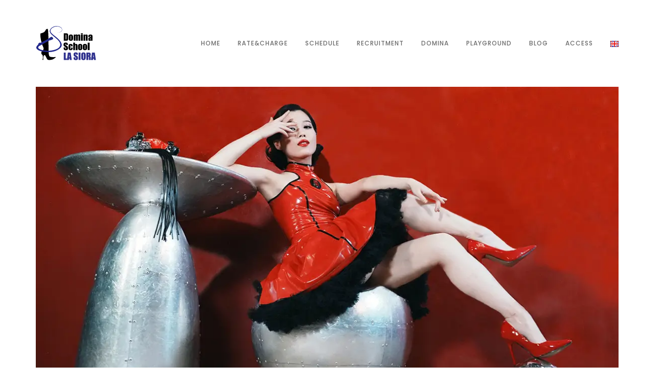

--- FILE ---
content_type: text/html
request_url: https://lasiora.org/ja/domina/kotoko/
body_size: 27516
content:
<!DOCTYPE html>
<html>
    <head><!-- Google tag (gtag.js) -->
<script async src="https://www.googletagmanager.com/gtag/js?id=G-QLE1H8W2N4"></script>
<script>
  window.dataLayer = window.dataLayer || [];
  function gtag(){dataLayer.push(arguments);}
  gtag('js', new Date());

  gtag('config', 'G-QLE1H8W2N4');
</script><!-- Metas -->
        <meta http-equiv="content-type" content="text/html; charset=utf-8" />
        <meta name="viewport" content="width=device-width, initial-scale=1.0">
		<meta http-equiv="X-UA-Compatible" content="IE=edge">
        
        
        <!-- Links -->      
		<link rel="alternate" hreflang="ja" href="https://lasiora.org/ja/domina/kotoko/" />
		<link rel="alternate" hreflang="en" href="https://lasiora.org/en/domina/kotoko/" />
		<link rel="alternate" hreflang="x-default" href="https://lasiora.org/en/" />
		<link rel="icon" type="image/png" href="../../../images/favicon.png" />
        <link href="https://fonts.googleapis.com/css?family=Poppins:300,400,500,700" rel="stylesheet">
        <link href="../../../css/bootstrap.css" rel="stylesheet" type="text/css"/>
        <link href="../../../css/ionicons.css" rel="stylesheet" type="text/css"/>
        <link href="../../../css/cubeportfolio.css" rel="stylesheet" type="text/css"/>
        <link href="../../../css/owl.carousel.css" rel="stylesheet" type="text/css"/>
        <link href="../../../style.css" rel="stylesheet" type="text/css"/>
        
        
        
        
        <!-- Document Title -->   
		<meta name="description" content="東京、新宿のSMクラブ ラ・シオラ(La Siora)の所属ドミナ 琴子(女王様)-Domina 琴子 のプロフィール画像、コメント(About me/For you)、ブログ,twitter,FB,Instagramのリンク | Domina kotoko">
		<title>ラ・シオラ ドミナ 琴子(女王様) - KOTOKO - のプロフィール画像、コメント</title>
		        
    </head>
    <body oncontextmenu="return false">
		
		<!-- Google Tag Manager (noscript) -->
		<noscript><iframe src="https://www.googletagmanager.com/ns.html?id=GTM-WFLCWKT"
		height="0" width="0" style="display:none;visibility:hidden"></iframe></noscript>
		<!-- End Google Tag Manager (noscript) -->
		
        <!-- Page Wrapper -->
        <div id="page-wrapper">

            <!-- Header -->
            <header id="header" class="standard">
                <div class="header-wrapper">
                    <div class="container">
                        <div id="logo">
                            <a href="../../../ja">
                                <img src="../../../images/logo.svg" alt="ラ・シオラのロゴマーク"> 
                            </a>
                        </div>
                        <span id="menu-trigger"><span></span></span>
                        <nav id="main-menu">
                            <ul>
                                <li><a href="../../../ja"><div>HOME</div></a>
                                    <ul>
                                        <li><a href="../../../ja"><div>HOME</div></a></li>
                                        <li><a href="../../about-us"><div>ABOUT US</div></a></li>
                                    </ul>
                                </li>
                                <li><a href="../../rate-and-charge"><div>RATE&amp;CHARGE</div></a></li>
                                <li><a href="../../schedule"><div>SCHEDULE</div></a></li>
                                <li><a href="../../recruitment"><div>RECRUITMENT</div></a></li>
                                <li><a href="../../domina"><div>DOMINA</div></a>
                                    <ul>
                                        <li><a href="../../domina/"><div>FAVORITE&amp;SKILLs</div></a></li>
                                        <li><a href="https://lasiora.smugmug.com/Photogallery/" target="_blank"><div>GALLERY</div></a></li>
										<li><a href="https://www.smugmug.com/gallery/n-mQ2msx/" target="_blank"><div>PLAY TOOLs</div></a></li>
                                    </ul>
                                </li>
                                <li><a href="../../playground"><div>PLAYGROUND</div></a>
                                    <ul>
                                        <li><a href="../../playground/relay1/"><div>最も力を入れていること</div></a></li>
                                        <li><a href="../../playground/relay2/"><div>感銘した本、アート</div></a></li>
                                        <li><a href="../../playground/relay3/"><div>理想のダンジョン</div></a></li>
                                        <li><a href="../../playground/relay4/"><div>ハードプレイとは?</div></a></li>
                                        <li><a href="../../playground/relay5/"><div>コロナ終息後に</div></a></li>
                                        <li><a href="../../playground/relay6/"><div>私のテーマ曲紹介</div></a></li>
                                        <li><a href="../../playground/relay7/"><div>タイムトラベルできたら</div></a></li>
                                        <li><a href="../../playground/relay8/"><div>後悔したセッション</div></a></li>
                                        <li><a href="../../playground/relay9/"><div>プレイしたい有名人</div></a></li>
                                        <li><a href="../../playground/relay10/"><div>殺し屋イチを語る</div></a></li>
                                    </ul>
								</li>
                                <li><a href="../../blog"><div>BLOG</div></a></li>
                                <li><a href="../../access"><div>ACCESS</div></a></li>
                                <li><a href="../../../en/domina/kotoko/"><div><img src="[data-uri]"  alt="To English page"></div></a></li>
                            </ul>
                        </nav>
                    </div>
                </div>
            </header>

            <!-- Header Ends -->

            <!-- Content Wrapper -->
            <div id="content-wrapper">

                <!-- Main Wrapper -->
                <div id="main-wrapper">
                    <div class="project-single margin-top-50-xs">
                        <div class="container">
                            <div class="row">
                                <div class="col-sm-12 margin-bottom-30">
                                    <div class="kraft-carousel owl-carousel" data-navspeed="1000" data-autoplayspeed="1000" data-dots="true" data-dotsspeed="1000" data-autoplay="true">
                                        <div class="carousel-slides" style="background-image: url('../../../images/portfolio/kotoko/kotoko-profile1-tiny.jpg'); background-size: cover; background-position: center;">
                                            <picture>
                                                <source srcset="../../../images/portfolio/kotoko/kotoko-profile1.webp" type="image/webp">
                                                <img src="../../../images/portfolio/kotoko/kotoko-profile1.jpg" 
                                                    alt="琴子 プロフィール画像1" 
                                                    width="1156" 
                                                    height="650" 
                                                    loading="eager" 
                                                    class="avatar-img"
                                                    style="width: 100%; height: auto; display: block; position: relative; z-index: 1;">
                                            </picture>
                                        </div>
                                        <div class="carousel-slides">
                                            <picture>
                                               <source srcset="../../../images/portfolio/kotoko/kotoko-profile2.webp" type="image/webp">
                                                <img src="../../../images/portfolio/kotoko/kotoko-profile2.jpg" 
                                                    alt="琴子 プロフィール画像2" 
                                                    width="1156" 
                                                    height="650" 
                                                    loading="lazy" 
                                                    class="avatar-img"
                                                    style="width: 100%; height: auto; display: block;background-color: #f7f7f7;">
                                            </picture>                                                   
                                        </div>
                                        <div class="carousel-slides">
                                            <picture>
                                               <source srcset="../../../images/portfolio/kotoko/kotoko-profile3.webp" type="image/webp">
                                                <img src="../../../images/portfolio/kotoko/kotoko-profile3.jpg" 
                                                    alt="琴子 プロフィール画像2" 
                                                    width="1156" 
                                                    height="650" 
                                                    loading="lazy" 
                                                    class="avatar-img"
                                                    style="width: 100%; height: auto; display: block;background-color: #f7f7f7;">
                                            </picture>                                                   
                                        </div>
                                        <div class="carousel-slides">
                                            <picture>
                                               <source srcset="../../../images/portfolio/kotoko/kotoko-profile4.webp" type="image/webp">
                                                <img src="../../../images/portfolio/kotoko/kotoko-profile4.jpg" 
                                                    alt="琴子 プロフィール画像4" 
                                                    width="1156" 
                                                    height="650" 
                                                    loading="lazy" 
                                                    class="avatar-img"
                                                    style="width: 100%; height: auto; display: block;background-color: #f7f7f7;">
                                            </picture>                                                   
                                        </div>
									</div>
                                </div>
                            </div>
                            
                            <div class="row">
                                <div class="col-sm-12">
                                    <ol class="breadcrumb">
                                        <li><a href="../../domina/">DOMINA</a></li>
                                        <li class="active">KOTOKO</li>
                                    </ol>
                                    <div class="project-title">
                                      <h1>琴子 - Kotoko</h1>
                                    </div>
                                </div>
                            </div>
                            
                            <div class="row">
                                <div class="col-sm-9">
                                    <a href="https://www.smugmug.com/gallery/n-mLFNBZ/" title="琴子女王様プロフィールフォト" target="_blank"><div class="btn btn-default btn-block btn-xs btn-success margin-top-20"><span style="color:white">PROFILE-PHOTOS | Domia KOTOKO</span></div></a>
                                    <div class="project-title">
                                        <p><img src="[data-uri]" height="16" alt="ドミナ琴子（女王様） プロフィールコメント About me"/> About Me</p>
                                    </div>
                                    <div class="project-desc topmain3">
										<p>私をSMの世界に導いたのは、生来人一倍強いキュートアグレッションの衝動と、シャーデンフロイデへの執着です。</p>
										<p>『私が求めて止まない感覚は、SMを通して味わえるだろう』と直感し、好奇心と本能の赴くままにドミナになることを決めました。</p>
										<p>そうして得たのは、鮮烈な欲望と仄暗い苦悩とが複雑に絡み合うこの場所で、マゾと向き合い過ごす日々。こんなに楽しいことは他には無いと、常々感じております。</p>
										<p>マゾは本当に面白い生き物ですから、これから先も私の探究心が尽きることはないでしょう。
										刺激的なお遊びに夢中になっているうちに、すっかり深みに嵌ってしまっていたようです。</p>
										<p>それでも一向に構いません。
										引き返す気など、端からありませんでしたから。</p>
										<p>今は海底10,920mの更に奥を目指して、深く深く潜り続ける旅の途中です。
										いつの日か、素敵なところに辿り着く予感がします。</p>
                                    </div>
                                    <div class="project-title">
                                        <p><img src="[data-uri]" height="16" alt="ドミナ琴子（女王様） プロフィールコメント For you"/> For You</p>
                                    </div>
                                  <div class="project-desc topmain3">
										<p>その窮屈そうな鎧を、丁寧に剥ぎ取りましょう。</p>
										<p>ノイズは消して、今ここにある感覚と、私の存在だけに集中して。
										それ以外に重要なものなど無いのですよ。</p>
										<p>さあ、心地良い無力感に包まれながら、被虐の悦びに身を委ねて……。</p>
										<p>全てを明け渡し、本来の無垢な状態に返るのです。
										差し出した分だけ、自由になれますからね。</p>
										<p>あなたの全てを私に頂戴。</p>
                                  </div>
                                    <div class="project-title">
                                        <p><img src="[data-uri]" height="16" alt="ドミナ琴子（女王様） ラ・シオラからのコメント From LA SIORA"/> From LA SIORA</p>
                                    </div>
                                    <div class="project-desc topmain3">
                                        <p>「10年はやりたい」という情熱を持って入店なさった琴子様、３年半が経ちました。 高偏差値大学の元女子大生ドミナは、 安定したスキルと人気を誇る立派なドミナに成長を遂げました。 長いお付き合いの支持者も増え、実力派ドミナの軌道に乗っています。 縛りの講習もしっかりと受けましたが、特筆すべきはそこだけではなく、支持者の嗜好に合わせて多方面へ興味を広げて、スキルやドミナとしての精神性も磨いてきたこと。 琴子様が望むのであれば、10年、いやそれ以上やれる土台は構築できています。(2021年12月入店)</p>
                                    </div>
<!-- schedule  -->
									<div class="margin-bottom-100">
										<table width="100%" border="0">
											<tbody>
											<tr class="bg-primary">
												<td>MON</td>
												<td>TUE</td>
												<td>WED</td>
												<td>THU</td>
												<td>FRI</td>
												<td>SAT</td>
												<td>SUN</td>
											</tr>
											<tr>
												<td>3 -11</td><!-- mon -->
												<td>---</td><!-- tue -->
												<td>3 -11</td><!-- wed -->
												<td>3 -11</td><!-- thu -->
												<td></td><!-- fri -->
												<td></td><!-- sat -->
												<td>3 -11</td><!-- sun -->
											</tr>
											</tbody>
										</table>
									</div>
                                </div>    
                                <div class="col-sm-3">
                                    <ul class="project-meta margin-top-15">
                                        <li class="project-share"><span>Profile Photos</span>
                                        <a href="https://www.smugmug.com/gallery/n-mLFNBZ/" title="琴子女王様プロフィールフォト" target="_blank"><img src="[data-uri]" height="16" alt="ドミナ琴子（女王様）のプロフィール画像アイコン"> KOTOKO Portrait</a></li>
                                        <li class="project-share"><span>BLOG</span>
                                        <a href="https://dominakotoko.blog.jp/" target="_blank" title="琴子ブログ"><img src="[data-uri]" height="16" alt="琴子ブログ"> 琴ノハ</a></li>
										<li><a href="https://lasioraroom.blog.fc2.com/?tag=Kotoko" target="_blank" title="舞台裏シオラ"><img src="[data-uri]" height="16" alt="舞台裏シオラ"> 舞台裏シオラ[琴子]</a></li>
										<li class="project-share"><span>GALLERY</span><a href="https://www.smugmug.com/gallery/n-p2DGCT/" target="_blank" title="ドミナ琴子（女王様）のギャラリー画像1"><img src=" [data-uri]" height="16" alt="ドミナ琴子（女王様）のギャラリー1アイコン"> The Play 1</a></li>
                                        <li class="project-share">
											<a href="https://www.smugmug.com/gallery/n-sx5x93/" target="_blank" title="ドミナ琴子（女王様）のギャラリー2アイコン"><img src=" [data-uri]" height="16" alt="ドミナ琴子（女王様）のギャラリー2アイコン"/> The Play 2</a>
                                        </li>
                                        <li class="project-share">
											<a href="https://www.smugmug.com/gallery/n-HqgtQp/" target="_blank" title="ドミナ琴子（女王様）のギャラリー3アイコン"><img src=" [data-uri]" height="16" alt="ドミナ琴子（女王様）のギャラリー3アイコン"/> The Play 3</a>
                                        </li>
                                        <li><span>Joined La Siora</span>Dec.2021</li>
                                        <li><span>Domina Position</span>Regular Domina</li>
                                        <li><span>English</span>&star;&star;Intermediate</li>
                                        <li><span>Measurements</span> 157:78-58-82 Shoes:22.5(cm)</li>
                                        <li><span>Follow Me</span>
											<a href="https://twitter.com/DominaKotoko" target="_blank" title="twitter"><img src="[data-uri]" height="16" alt="twitter"/>&nbsp;twitter</a>
                                        </li>
                                        <li><span>Previous Experience</span> First time in La Siora</li>
                                        <li><span>Favorite&amp;Skills</span><a href="../#kotoko" title="Favorite and Skills" target="_blank"><img src="[data-uri]" height="13" alt="Favorite and Skills"> Domina KOTOKO</a></li>
                                        <li><span>Email</span><img src="[data-uri]" height="14" alt="Email"><a href="mailto:lasiora2008@gmail.com"> lasiora2008@gmail.com</a></li>
                                        <li><span>Call</span><img src="[data-uri]" height="16" alt="電話番号"><a href="tel:0363806568"> (03)6380-6568</a></li>
                                    </ul>
                                </div>
                            </div>
                            
<!-- skill  -->
                            <div class="row">
								<div class="col-sm-12">
									<a href="../index.html" title="Skills" target="_blank">
									<div class="btn btn-warning btn-block btn-xs margin-bottom-20"><span style="color:white">BONDAGE SKILL</span></div></a>
								</div>
                            </div>
<!-- skill contents -->
                            <div class="row">
                                <div class="col-md-6 col-sm-12">
                                    <div class="box-thumb">
                                        <picture>
                                        <!-- WebP用画像 -->
                                        <source srcset="../../../images/portfolio/kotoko/kinbaku.webp" alt="ドミナ 琴子(女王様)のリレーコラム1" type="image/webp" class="avatar-img no-padding-right">
                                        <!-- 従来画像 -->
                                        <img class="lozad" src="../../../images/portfolio/toppage/top-image-lasiora.jpg" data-src="../../../images/portfolio/kotoko/kinbaku.jpg" alt="ドミナ 琴子(女王様)のスキル" >
                                        </picture>                                            
                                    </div>
                                </div>
                                <div class="col-md-6 col-sm-12">
                                    <div class="box-content">
									<div class="lists clearfix">
										<ul>
											<li><strong>縛り:</strong> 基本的な型であればひと通り可能です。スキルアップのための講習継続中。</li>
											<li><strong>吊り:</strong> 片足吊り、平吊り、M字開脚吊りと、レザー拘束具を用いた逆さ吊りが可能です。スキルアップのための講習継続中。</li>
											<li><strong>一本鞭:</strong> 長さや素材の異なるものを複数揃えております。 お相手やプレイ状況に合わせて、幅広い対応が可能です。</li>
										</ul>
									</div>
                                    </div>
                                </div>
							</div>
							
<!-- relay  -->
                            <div class="row">
                                <div class="col-sm-12">
                                <hr class="sep-line">
                                <a href="../../playground/" title="Favorite" target="_blank">
									<div class="btn btn-default btn-block btn-xs btn-info margin-bottom-20"><span style="color:white">RELAY COLUMN</span></div></a>
                                </div>
                            </div>
<!-- relay1 -->
                            <div class="row">
                                <div class="col-md-6 col-sm-12">
                                    <div class="box-thumb">
                                    <picture>
                                    <!-- WebP用画像 -->
                                    <source srcset="../../../images/portfolio/list-grid/list-kotoko.webp" alt="ドミナ 琴子(女王様)のリレーコラム1" type="image/webp" class="avatar-img no-padding-right">
                                    <!-- 従来画像 -->
                                    <img class="lozad" src="../../../images/portfolio/toppage/top-image-lasiora.jpg" data-src="../../../images/portfolio/list-grid/list-kotoko.jpg" alt="ドミナ 琴子(女王様)のリレーコラム1" >
                                    </picture>                                            
                                    </div>
                                </div>
                                <div class="col-md-6 col-sm-12">
                                    <div class="box-content">
                                        <div class="project-title">
                                            <p><img src="[data-uri]" height="16" alt="セッションにおいて最も力を入れていることや重要視していること。"/> セッションにおいて最も力を入れていることや重要視していること。</p>
                                        </div>
                                        <div class="project-desc topmain3">
                                            <p>簡潔にまとめると、相手の意表を突くことです。</p>
                                            <p>新しいことを始めるときは、ついややこしく考えすぎてしまう。

                                            SMで一番重要なことって？観察力？楽しむこと？加減？否、それら全てが等しく大切。

                                            あらどうしましょう、巫山戯たお遊びを真剣に楽しみたかっただけなのに、全てに気を配るのは結構難しいじゃない！                                              </p>
                                            <p>ところが目の前の相手の『意表を突く』ことを念頭に置けば、意識せずとも行動へ繋がっていくのだと気付きました。                                              </p>
                                            <p>不意打ちをするときにガチガチに身構えられてしまっていては上手くいきませんね。まずはきちんと相手を観察し、安心させて差し上げないと。その隙に私は密かに作戦を練り、実行するのに最適なタイミングを計っておくわけです。 </p>
                                            <p>油断した相手を意外性で殴り付けて、感情を揺さぶって、脳がフリーズした瞬間の間抜けなお顔を見てゲラゲラ笑うのは楽しいに決まっています。                                              </p>
                                            <p>そして加減はとても大事。

                                            もしバラバラに壊してしまったら、その玩具では二度と遊べなくなってしまうもの。</p>
                                        </div>
                                    </div>
                                </div>
                            </div>
                            <hr class="sep-line">
<!-- relay2 -->
                            <div class="row">
                                <div class="col-md-6 col-sm-12">
                                    <div class="box-thumb">
                                    <picture>
                                    <!-- WebP用画像 -->
                                    <source srcset="../../../images/portfolio/page/column/kotoko2.webp" alt="ドミナ 琴子(女王様)のリレーコラム2" type="image/webp" class="avatar-img no-padding-right">
                                    <!-- 従来画像 -->
                                    <img class="lozad" src="../../../images/portfolio/toppage/top-image-lasiora.jpg" data-src="../../../images/portfolio/page/column/kotoko2.jpg" alt="ドミナ 琴子(女王様)のリレーコラム2" >
                                    </picture>                                            
                                    </div>
                                </div>
                                <div class="col-md-6 col-sm-12">
                                    <div class="box-content">
                                        <div class="project-title">
                                            <p><img src="[data-uri]" height="16" alt="SMに関してあなたが感銘した本、音楽、映画、アートなどはありますか？"/> SMに関してあなたが感銘した本、音楽、映画、アートなどはありますか？</p>
                                        </div>
                                        <div class="project-desc topmain3">
                                          <p>高橋洋子が歌う『魂のルフラン』。 </p>
                                          <p>感銘した作品というテーマからはややズレますが、プレイ中にマゾを見ているとたまに「私に還りなさい」みたいな気分になります。 </p>
                                          <p>「私の元に帰ってきなさい」ではなく、文字通り「私に還りなさい」です。 </p>
                                          <p>私に還りなさい。記憶を辿り、一度全部リセットしてまっさらな状態に戻りなさい。そして、また新しく生まれ直しなさい。それがあなたにとっての幸せなんだから。</p>
                                        </div>
                                    </div>
                                </div>
                            </div>
                            <hr class="sep-line">
<!-- relay3 -->
                            <div class="row">
                                <div class="col-md-6 col-sm-12">
                                    <div class="box-thumb">
                                    <picture>
                                    <!-- WebP用画像 -->
                                    <source srcset="../../../images/portfolio/page/column/kotoko3.webp" alt="ドミナ 琴子(女王様)のリレーコラム3" type="image/webp" class="avatar-img no-padding-right">
                                    <!-- 従来画像 -->
                                    <img class="lozad" src="../../../images/portfolio/toppage/top-image-lasiora.jpg" data-src="../../../images/portfolio/page/column/kotoko3.jpg" alt="ドミナ 琴子(女王様)のリレーコラム3" >
                                    </picture>                                            
                                    </div>
                                </div>
                                <div class="col-md-6 col-sm-12">
                                    <div class="box-content">
                                        <div class="project-title">
                                            <p><img src="[data-uri]" height="16" alt="こんなところでSMしたい！あなたの理想のダンジョンは？"/> こんなところでSMしたい！あなたの理想のダンジョンは？</p>
                                        </div>
                                        <div class="project-desc topmain3">
                                          <p>私の理想のダンジョンは、外観はとても明るくて魅力的な遊園地です。                                            </p>
                                            <p>入場料はなんと無料。門の向こうからは来場者たちの弾むような歓声とファンネルケーキの甘く香ばしい香りが漂い、ポップなデザインのマスコットキャラクターの姿も見えて、いかにも活気付いている様子。
                                            賑やかな雰囲気と良い香りに惹かれて訪れた人々をキャストの格好をした私はにこやかに歓迎し、優しく手を引いて中へエスコートします。                                            </p>
                                            <p>そうして誘き寄せられた獲物たちが園内に一歩でも足を踏み入れたら最期、もう二度と出られません。
                                            外から聞いて歓声だと思っていたのは苦痛に喘ぐ来場者たちの悲鳴。可愛らしいマスコットだと思っていたのは着ぐるみを着た拷問吏。楽しげなアトラクションに見えたのは、おぞましい拷問・処刑器具の数々。
                                            私は哀れな犠牲者たちが羽交い締めにされ奥へ奥へと引き摺られていくのを見届けてから、笑顔を作りまた入場口の前へと戻っていきます。                                            </p>
                                            <p>そんな獲物が自ら進んで入りたくなるようなダンジョンなら私はただ悠然と待ち構えていればいいわけですし、期待に輝く瞳が絶望に染まっていくところを見放題な上に、誰一人帰りたがらないほど楽しい遊園地だなんてファンタジックな都市伝説が大勢の生贄を呼び込んでくれるでしょうから、一石三鳥だなあと思いました。</p>
                                        </div>
                                    </div>
                                </div>
                            </div>
                            <hr class="sep-line">
<!-- relay4 -->
                            <div class="row">
                                <div class="col-md-6 col-sm-12">
                                    <div class="box-thumb">
                                    <picture>
                                    <!-- WebP用画像 -->
                                    <source srcset="../../../images/portfolio/page/column/kotoko4.webp" alt="ドミナ 琴子(女王様)のリレーコラム4" type="image/webp" class="avatar-img no-padding-right">
                                    <!-- 従来画像 -->
                                    <img class="lozad" src="../../../images/portfolio/toppage/top-image-lasiora.jpg" data-src="../../../images/portfolio/page/column/kotoko4.jpg" alt="ドミナ 琴子(女王様)のリレーコラム4" >
                                    </picture>                                            
                                    </div>
                                </div>
                                <div class="col-md-6 col-sm-12">
                                    <div class="box-content">
                                        <div class="project-title">
                                            <p><img src="[data-uri]" height="16" alt="あなたにとってハードプレイとはどういうプレイ？"/> あなたにとってハードプレイとはどういうプレイ？</p>
                                        </div>
                                        <div class="project-desc topmain3">
                                            <p>私にとってのハードプレイは【お相手に私の痕跡を刻む】ことです。その痕跡が深くなればなるほどハードだと考えています。</p>
                                            <p>そして、それこそが私が一番望んでいる行為。
                                            例えば、鞄は卸したての綺麗な状態も素敵だけれど、ある程度使い込んで小さな傷が付いたあとのほうがより愛着が湧いたりするでしょう。それと一緒で所有欲が満たされる感覚が好きです。</p>
                                            <p> 付け加えておくと、【痕跡を刻む】というのは、ただ肉体に傷跡を付けたいだけではありません。(もちろん目に見える形でお相手に私の跡を刻むときの満足感は格別ですが……)</p>
                                            <p>私は、あなたの中に私の居場所を作ってしまいたい。そして願わくば、末永くそこに巣食い続けたい。深く根を張って、あなたが一生私の影から逃げられないようにしたい。</p>
                                            <p>最初はあなたの脳内のほんの片隅でいい。
                                            セッションを重ねるにつれてじわじわと侵略し領土を広げ、気が付いたときには私のことばかり考えてしまうように調教したい。
                                            痕跡を刻み込む方法はいくらでもありますもの。</p>
                                            <p>以上、私にとってのハードプレイでした。</p>
                                      </div>
                                    </div>
                                </div>
                            </div>
                            <hr class="sep-line">
<!-- relay5 -->
                            <div class="row">
                                <div class="col-md-6 col-sm-12">
                                    <div class="box-thumb">
                                    <picture>
                                    <!-- WebP用画像 -->
                                    <source srcset="../../../images/portfolio/page/column/kotoko5.webp" alt="ドミナ 琴子(女王様)のリレーコラム5" type="image/webp" class="avatar-img no-padding-right">
                                    <!-- 従来画像 -->
                                    <img class="lozad" src="../../../images/portfolio/toppage/top-image-lasiora.jpg" data-src="../../../images/portfolio/page/column/kotoko5.jpg" alt="ドミナ 琴子(女王様)のリレーコラム5" >
                                    </picture>                                            
                                    </div>
                                </div>
                                <div class="col-md-6 col-sm-12">
                                    <div class="box-content">
                                        <div class="project-title">
                                            <p><img src="[data-uri]" height="16" alt="マゾに励ましの言葉／コロナ終息後に何をしたい？"/> マゾに励ましの言葉／コロナ終息後に何をしたい？</p>
                                        </div>
                                        <div class="project-desc topmain3">
                                            <p>現在の状況下で不自由な思いをしているマゾたちの話をよく聞きます。</p>
                                            <p>海外のSMイベントに行くのを楽しみにしていたのにお預けになってしまったマゾ。感染症の影響で休暇が取りづらくなり、好きなタイミングでSMするのが難しくなってしまったマゾ。身近な人が陽性になってしまい、自宅待機することになったと連絡してくれたマゾ。</p>
                                            <p>皆それぞれ心労が絶えないときを過ごしていることでしょう。本当に早く収束してほしいですね。</p>
                                            <p> 私はというと、個人的には日常生活にさほど支障をきたしておりません。
                                            元々人混みや夜遅くの外出があまり好きでない上に、モコモコのパジャマを着たまま受けられるオンライン授業は快適で最高。
                                            もちろん、感染して苦しんでいる人たちがいることを考えると手放しで喜ぶことはできませんが……。
                                            収束後にしたいことは、しいて言うなら暖かい国に行きたい。そして旅行ついでにヨガのインストラクターライセンスを取得したいです。</p>
                                            <p> 近頃一部の国では感染症対策を緩和する動きがあるそうですね。詳しくないので無責任なことは言えませんが、もしかしたら皆が自由に動き回れる日も近いのかも？と微かに期待しています。</p>
                                            <p>兎にも角にも、何事も健康第一ですから、手洗いうがいなどの当たり前の感染症予防は今後も当たり前に続けていきましょう。あとはストレスを溜めないように適度に息抜きしてください。なんて私に言われなくても皆さんなら既にきちんとされてらっしゃるでしょうけどね。</p>
                                      </div>
                                    </div>
                                </div>
                            </div>
                            <hr class="sep-line">
<!-- relay6 -->
                            <div class="row">
                                <div class="col-md-6 col-sm-12">
                                    <div class="box-thumb">
                                    <picture>
                                    <!-- WebP用画像 -->
                                    <source srcset="../../../images/portfolio/page/column/kotoko6.webp" alt="ドミナ 琴子(女王様)のリレーコラム6" type="image/webp" class="avatar-img no-padding-right">
                                    <!-- 従来画像 -->
                                    <img class="lozad" src="../../../images/portfolio/toppage/top-image-lasiora.jpg" data-src="../../../images/portfolio/page/column/kotoko6.jpg" alt="ドミナ 琴子(女王様)のリレーコラム6" >
                                    </picture>                                            
                                    </div>
                                </div>
                                <div class="col-md-6 col-sm-12">
                                    <div class="box-content">
                                        <div class="project-title">
                                            <p><img src="[data-uri]" height="16" alt="ドミナそれぞれのテーマ曲」は何?"/> ドミナそれぞれのテーマ曲」は何？</p>
                                        </div>
                                        <div class="project-desc topmain3">
                                            <p>琴子です。今回は真面目に三曲選んでみました。</p>
                                            <p>まず、私自身の自己紹介代わりになる曲でしたらMarina and the Diamondsの『Primadonna』です。</p>
                                            <p><a href="https://youtu.be/Gj5L9SYhoSE" title="https://youtu.be/Gj5L9SYhoSE" target="_blank">https://youtu.be/Gj5L9SYhoSE</a></p>
                                            <p>映像はともかく、歌詞と曲調の全てが私という人間の本質を的確に表しています。良くも悪くも。</p>
                                            <p>次に、ドミナの卵としての私のイメージソングはSelena Gomezの『Tell Me Something I Don't Know』です。</p>
                                            <p><a href="https://youtu.be/_RRyniZG0Jo" title="https://youtu.be/_RRyniZG0Jo" target="_blank">https://youtu.be/_RRyniZG0Jo</a></p>
                                            <p>生意気で世間知らずでポジティブ思考すぎる破天荒なお嬢様が、右も左も分からない世界にずかずかと乗り込んで辺り一面を引っ掻き回している様子をご想像ください。
                                            これはあくまで今現在の私のイメージであり、きっと一年後や二年後には全く違う曲を選んでいるはず……。</p>
                                            <p>そうでないと困りますね。笑</p>
                                            <p>そして、セッションに向かう前によく聴いている曲はMelanie Martinezの『Mad Hatter』です。</p>
                                            <p>少々不気味なMVなので怖いのが苦手な方はご注意くださいね。</p>
                                            <p><a href="https://youtu.be/04UjShXZbD0" title="https://youtu.be/04UjShXZbD0" target="_blank">https://youtu.be/04UjShXZbD0 </a></p>
                                            <p>視覚と聴覚から流れ込む病的な印象に驚かれるかもしれません。
                                            ですが、この曲は私を勇気づけてくれる曲。
                                            「素敵な人たちはみんな頭がおかしい」という内容の歌詞を聴くと、自分のこともあなたのことも、全部誇らしく思えるのですよ。</p>
                                      </div>
                                    </div>
                                </div>
                            </div>
                            <hr class="sep-line">
                            
<!-- relay7 -->
                            <div class="row">
                                <div class="col-md-6 col-sm-12">
                                    <div class="box-thumb">
                                    <picture>
                                    <!-- WebP用画像 -->
                                    <source srcset="../../../images/portfolio/page/column/kotoko7.webp" alt="ドミナ 琴子(女王様)のリレーコラム7" type="image/webp" class="avatar-img no-padding-right">
                                    <!-- 従来画像 -->
                                    <img class="lozad" src="../../../images/portfolio/toppage/top-image-lasiora.jpg" data-src="../../../images/portfolio/page/column/kotoko7.jpg" alt="ドミナ 琴子(女王様)のリレーコラム7" >
                                    </picture>                                            
                                    </div>
                                </div>
                                <div class="col-md-6 col-sm-12">
                                    <div class="box-content">
                                        <div class="project-title">
                                            <p><img src="[data-uri]" height="16" alt="ドミナそれぞれのテーマ曲」は何?"/> いつの時代、どこへ行って、どんなSMをしたいですか ？</p>
                                        </div>
                                        <div class="project-desc topmain3">
                                            <p>18世紀にタイムスリップし、ロシア帝国の大地主、ダリヤ・サルトゥイコヴァ伯爵夫人と入れ替わりたいです。</p>
                                            <p>26歳の若さで未亡人となり広大な土地を相続したダリヤは、自身の治める領地内で誰にも知られることなく農奴たちへの拷問と虐殺を行っていました。ですが私は虐殺には興味がないので、彼女と入れ替わったら拷問のみ思いっきり楽しみたいです。</p>
                                            <p>また、ダリヤと違い私のターゲットは若くて美しい女性に限りません。老若男女問わず目についた者の居所に私が直々に赴き、気の向くままに責めます。特に気に入った者はそのまま屋敷に連れ去って監禁し、玩具兼愛玩動物として飼育したいです。</p>
                                            <p>史実ではダリヤは1762年に逮捕されてしまいますが、私は捕まるのは御免なので犠牲者の親族の嘆願書がエカチェリーナ2世に届いたタイミングで再び彼女に入れ替わってもらおうと思います。</p>
                                      </div>
                                    </div>
                                </div>
                            </div>
                            <hr class="sep-line">
                            
<!-- relay8 -->
                            <div class="row">
                                <div class="col-md-6 col-sm-12">
                                    <div class="box-thumb">
                                    <picture>
                                    <!-- WebP用画像 -->
                                    <source srcset="../../../images/portfolio/page/column/kotoko8.webp" alt="ドミナ 琴子(女王様)のリレーコラム8" type="image/webp" class="avatar-img no-padding-right">
                                    <!-- 従来画像 -->
                                    <img class="lozad" src="../../../images/portfolio/toppage/top-image-lasiora.jpg" data-src="../../../images/portfolio/page/column/kotoko8.jpg" alt="ドミナ 琴子(女王様)のリレーコラム8" >
                                    </picture>                                            
                                    </div>
                                </div>
                                <div class="col-md-6 col-sm-12">
                                    <div class="box-content">
                                        <div class="project-title">
                                            <p><img src="[data-uri]" height="16" alt="もう一度やり直したい。後悔したセッションやマゾとの関係はありますか？"/> もう一度やり直したい。後悔したセッションやマゾとの関係はありますか？</p>
                                        </div>
                                        <div class="project-desc topmain3">
                                            <p> 私は自分の言動を反省することはあっても、後悔することは決してありません。
                                            なぜなら世の中には失敗からしか学べないことがあまりにも多すぎるからです。</p>
                                            <p>後悔をしない代わりに、セッション後は毎回一人反省会をしています。
                                            「あのとき、こうしていれば」「あの言葉にこう返せていたら」「自分の欲を出しすぎてしまった瞬間があったはずだ」等々……。</p>
                                            <p>一通り反省し、次に向けての改善策も立てたらそのことを考えるのはもうおしまい。
                                            全て私の成長の糧へと昇華させていきます。</p>
                                      </div>
                                    </div>
                                </div>
                            </div>
                            <hr class="sep-line">
                        
<!-- relay9 -->
                            <div class="row">
                                <div class="col-md-6 col-sm-12">
                                    <div class="box-thumb">
                                    <picture>
                                    <!-- WebP用画像 -->
                                    <source srcset="../../../images/portfolio/page/column/kotoko9.webp" alt="ドミナ 琴子(女王様)のリレーコラム9" type="image/webp" class="avatar-img no-padding-right">
                                    <!-- 従来画像 -->
                                    <img class="lozad" src="../../../images/portfolio/toppage/top-image-lasiora.jpg" data-src="../../../images/portfolio/page/column/kotoko9.jpg" alt="ドミナ 琴子(女王様)のリレーコラム9" >
                                    </picture>                                            
                                    </div>
                                </div>
                                <div class="col-md-6 col-sm-12">
                                    <div class="box-content">
                                        <div class="project-title">
                                            <p><img src="[data-uri]" height="16" alt="あなたがSMプレイしたい有名人は？また、どんなことをしたい？"/> あなたがSMプレイしたい有名人は？また、どんなことをしたい？</p>
                                        </div>
                                        <div class="project-desc topmain3">
                                            <p>琴子です。
                                            有名人と聞いてなぜか真っ先に政治家や格闘家の方々を思い浮かべました。</p>
                                            <p>芸能人に疎いからというのもありますが、もしかしたら肉体的、精神的、あるいは社会的な強者が叩きのめされる姿を見てみたい願望が深層心理にあるのかもしれません。私は強靭な肉体と精神を兼ね揃えた格闘家の方々を特に尊敬しております。ですのでリレーコラムのお題でさえなければ、このような考えに至ることはなかったでしょうが……。</p>
                                            <p>例えば元K-1王者のミル◯・ク◯コップさん。
                                            ストイックで正義感に溢れる人柄を持ち、試合にも正々堂々と勝つ気持ちの良い選手でした。
                                            そんな彼相手に脅迫や拘束等のあらゆる卑劣な手段を使って絶対的にこちらが有利な状況を作り出し、リングの上で、しかも彼の得意なハイキックでKO勝ちするところを大勢の観客の前で見世物にできたら。                                          </p>
                                            <p>自分よりも小柄な女性に力で圧倒される屈辱と恐怖と苦痛を教え込み、客席から沸き起こるブーイングで鼓膜まで陵辱し、体と心に一生残る傷を刻んだとしたら。
                                            果たして彼はどんな表情を見せてくれるだろうかと、一瞬想像してしまいました。</p>
                                      </div>
                                    </div>
                                </div>
                            </div>
                            <hr class="sep-line">
							
<!-- relay10 -->
                            <div class="row">
                                <div class="col-md-6 col-sm-12">
                                    <div class="box-thumb">
                                        <picture>
                                        <!-- WebP用画像 -->
                                        <source srcset="../../../images/portfolio/page/column/kotoko10.webp" alt="ドミナ 琴子(女王様)のリレーコラム10" type="image/webp" class="avatar-img no-padding-right">
                                        <!-- 従来画像 -->
                                        <img class="lozad" src="../../../images/portfolio/toppage/top-image-lasiora.jpg" data-src="../../../images/portfolio/page/column/kotoko10.jpg" alt="ドミナ 琴子(女王様)のリレーコラム10" >
                                        </picture>                                            
                                    </div>
                                </div>
                                <div class="col-md-6 col-sm-12">
                                    <div class="box-content">
                                        <div class="project-title">
                                            <p><img src="[data-uri]" height="16" alt="「殺し屋イチ」についてドミナが語る"/> 「殺し屋イチ」についてドミナが語る</p>
                                        </div>
                                        <div class="project-desc topmain3">
											
											<p>前提として、登場人物たちの行動原理の根底には承認欲求があります。</p>

											<p>自分を見てほしい、話を聞いてほしい、他者から認められたい……誰もが抱く欲求です。

											その事実を象徴するシーンが物語の終盤にあります。</p>

											<p>ストーリー全体の支配者であるジジイが、自らの計画をコールセンターの相談員に意気揚々と語る場面です。

											人間心理を巧みに操り他人を意のままに動かすことに成功したジジイですら、人知れず暗躍しているだけでは満足できず、他者からの承認という報酬を欲していたのです。</p>



											<p>さて、誰もが自身に関心を向ける他者の眼差しを求める中、『ピアスのマー坊』こと垣原は例外でした。

											彼が求めたのは共感力を持たないイチです。</p>

											<p>イチは他者を認識しません。イチ自身と、歪んだ認知のフィルターを通して造形された人物のみが存在する、閉じた世界に生きています。

											垣原はそんなイチの振るう純粋で圧倒的な暴力に聖性を見出し、恋焦がれました。

											イチの目に自分が映ることはないと知っていながら、一方通行の愛を注いだのです。

											信仰心にも似たそれは、最も正しく美しい愛の形と言えるでしょう。</p>

											<p>しかしながら、垣原は最期の瞬間に、イチの視線を探して振り向くという悪手を打ってしまいます。

											結果、彼は失意の中奈落の底へと落ちていきました。</p>

											<p>──自業自得です。聖人に見返りなど求めるべきではないのですから。</p>
											
                                      </div>
                                    </div>
                                </div>
                            </div>
                            <hr class="sep-line">
<!-- gallery  -->
                            <div class="row">
                                <div class="col-sm-12"><a href="https://lasiora.smugmug.com/Photogallery/" title="Gallery" target="_blank">
								<div class="btn btn-default btn-block btn-xs btn-danger margin-bottom-20"><span style="color:white">GALLERY</span></div></a>
                              </div>
                            </div>
<!-- gallery1 -->
                            <div class="row">
								<div class="col-md-6 col-sm-12">
								<div class="box-thumb">
									<a href="https://www.smugmug.com/gallery/n-p2DGCT/" target="_blank" title="ドミナ 琴子(女王様)のギャラリー">
										<picture>
										<!-- WebP用画像 -->
										<source srcset="../../../images/portfolio/kotoko/kotoko-gallery1.webp" alt="ドミナ 琴子(女王様)のギャラリー" type="image/webp" class="avatar-img no-padding-right">
										<!-- 従来画像 -->
										<img class="lozad" src="../../../images/portfolio/toppage/top-image-lasiora.jpg" data-src="../../../images/portfolio/kotoko/kotoko-gallery1.jpg" alt="ドミナ 琴子(女王様)のギャラリー1" >
										</picture>
									</a>
								</div>
                                </div>
                                <div class="col-md-6 col-sm-12">
                                    <div class="box-content">
                                        <div class="project-title">
										<a href="https://www.smugmug.com/gallery/n-p2DGCT/" target="_blank" title="ドミナ 琴子(女王様)のギャラリー"><p><img src=" [data-uri]" height="16" alt="ドミナ 琴子（女王様）のギャラリーアイコン">The Play 1</p>
										</a>
										<p><a href="https://lasioraroom.blog.fc2.com/blog-entry-7065.html" title="プレイフォト撮影してきました by 琴子" target="_blank">プレイフォト撮影してきました by 琴子</a></p>
										<p><a href="https://lasioraroom.blog.fc2.com/blog-entry-7064.html" title="プレイフォト撮影に対する本音 by 琴子" target="_blank">プレイフォト撮影に対する本音 by 琴子</a></p>
										<p><a href="https://lasioraroom.blog.fc2.com/blog-entry-7056.html" title="撮影のお衣装について by 琴子" target="_blank">撮影のお衣装について by 琴子</a></p>
										<p><a href="https://lasioraroom.blog.fc2.com/blog-entry-7053.html" title="プレイフォト撮影します！ by 琴子" target="_blank">プレイフォト撮影します！ by 琴子</a></p>
                                      </div>
                                    </div>
                                </div>
                            </div>
                            <hr class="sep-line">
							
<!-- gallery2 -->
                            <div class="row">
								<div class="col-md-6 col-sm-12">
								<div class="box-thumb">
									<a href="https://www.smugmug.com/gallery/n-sx5x93/" target="_blank" title="ドミナ 琴子(女王様)のギャラリー">
										<picture>
										<!-- WebP用画像 -->
										<source srcset="../../../images/portfolio/kotoko/kotoko-gallery2.webp" alt="ドミナ 琴子(女王様)のギャラリー" type="image/webp" class="avatar-img no-padding-right">
										<!-- 従来画像 -->
										<img class="lozad" src="../../../images/portfolio/toppage/top-image-lasiora.jpg" data-src="../../../images/portfolio/kotoko/kotoko-gallery2.jpg" alt="ドミナ 琴子(女王様)のギャラリー2" >
										</picture>
									</a>
								</div>
                                </div>
                                <div class="col-md-6 col-sm-12">
                                    <div class="box-content">
                                        <div class="project-title">
										<a href="https://www.smugmug.com/gallery/n-sx5x93/" target="_blank" title="ドミナ 琴子(女王様)のギャラリー"><p><img src=" [data-uri]" height="16" alt="ドミナ 琴子（女王様）のギャラリーアイコン">The Play2</p>
										</a>
										<p><a href="https://lasioraroom.blog.fc2.com/blog-entry-7577.html" title="ギャラリー第二弾掲載されました。 by 琴子" target="_blank">ギャラリー第二弾掲載されました。 by 琴子</a></p>
                                      </div>
                                    </div>
                                </div>
                            </div>
                            <hr class="sep-line">
							
<!-- gallery3 -->
                            <div class="row">
								<div class="col-md-6 col-sm-12">
								<div class="box-thumb">
									<a href="https://www.smugmug.com/gallery/n-HqgtQp/" target="_blank" title="ドミナ 琴子(女王様)のギャラリー3">
										<picture>
										<!-- WebP用画像 -->
										<source srcset="../../../images/portfolio/kotoko/kotoko-gallery3.webp" alt="ドミナ 琴子(女王様)のギャラリー3" type="image/webp" class="avatar-img no-padding-right">
										<!-- 従来画像 -->
										<img class="lozad" src="../../../images/portfolio/toppage/top-image-lasiora.jpg" data-src="../../../images/portfolio/kotoko/kotoko-gallery3.jpg" alt="ドミナ 琴子(女王様)のギャラリー3" >
										</picture>
									</a>
								</div>
                                </div>
                                <div class="col-md-6 col-sm-12">
                                    <div class="box-content">
                                        <div class="project-title">
										<a href="https://www.smugmug.com/gallery/n-HqgtQp/" target="_blank" title="ドミナ 琴子(女王様)のギャラリー3"><p><img src=" [data-uri]" height="16" alt="ドミナ 琴子（女王様）のギャラリーアイコン">The Play3</p>
										</a>
										<p><a href="https://lasioraroom.blog.fc2.com/blog-entry-7700.html" title="ギャラリー第三弾掲載されました。 by 琴子" target="_blank">ギャラリー第三弾掲載されました。 by 琴子</a></p>
                                      </div>
                                    </div>
                                </div>
                            </div>
                            <hr class="sep-line">
							
                        </div><!-- coitainer Ends -->
                    </div><!-- project-single Ends -->
					
                            <div class="row">
                              <div class="col-sm-12">
                                <div class="btn btn-default btn-block btn-xs btn-light margin-bottom-20">
                                        <a href="mailto:lasiora2008@gmail.com"><img src="[data-uri]" height="20" alt="lasiora2008@gmail.com"/>:lasiora2008@gmail.com</a> | 
                                        <a href="tel:0363806568"><img src="[data-uri]" height="20" alt="(03)6380-6568"/>:(03)6380-6568</a>
                                  </div>
                                </div>
                            </div>   
					
                </div><!-- main-wrapper Ends -->    

                <!-- Footer -->
                <footer id="footer" class="standard">
                    <div class="container">
                        <div class="row">
                            <div class="col-xs-12 col-sm-6">
                                <div class="copyrights">
                                    <p>&COPY; 2019 LA SIORA Tokyo</p>
                                </div>
                            </div>
                        </div>
                    </div>
                </footer>
                <!-- Footer Ends -->
            </div>
            <!-- Content Wrapper Ends -->

        </div> 
        <!-- Page Wrapper Ends -->
        
        <!-- Scripts -->
        <script src="../../../js/jquery-1.12.4.min.js"></script>
        <script src="../../../js/superfish.js"></script>
        <script src="../../../js/cubeportfolio.min.js"></script>
        <script src="../../../js/owl.carousel.min.js"></script>
        <script src="../../../js/main.js"></script>
		<script src="../../../js/readmoretest3.js"></script>
		<script src="../../../js/readmore.js"></script>
        <!-- Scripts Ends -->
		
    </body>
    

</html>



--- FILE ---
content_type: text/css
request_url: https://lasiora.org/style.css
body_size: 8715
content:
/*-----------------------------------------------------------
    Theme Name: Kraft
    Theme URI: http://demo.caliberthemes.com/html/kraft/demo.html 
    Description: Minimal Portfolio Template
    Author: CaliberThemes
    Author URI: https://themeforest.net/user/caliberthemes
    Version: 1.3
-------------------------------------------------------------*/
/*-----------------------------------------------------------
    1  Basic
    2  Typography
    3  Helper 
    4  Header
    5  Contents
    6  Carousel  
    7  Button
    8  Portfolio
    9  Project Single
    10 Forms
    11 Contact & Address
    12 Blog
    13 Blog Single
    14 Comments
    15 Footer
    16 Responsive 
-------------------------------------------------------------*/
/*-----------------------------------------------------------
    Basic 
-------------------------------------------------------------*/
dl, dt, dd, ol, ul, li {
  margin: 0;
  padding: 0; }

a {
  font-size: 12px;
  font-weight: 500;
  color: #2c2c2c;
  text-decoration: none;
  letter-spacing: 1px; }
  a:hover {
    color: rgba(44, 44, 44, 0.8);
    text-decoration: none; }

img {
  max-width: 100%;
aspect-ratio: 16 / 9;}

h1, h2, h3, h4, h5, h6 {
  color: #2c2c2c;
  margin-top: 0;
  margin-bottom: 15px;
  letter-spacing: 1px; }

::selection {
  background: #2c2c2c;
  color: #fff;
  text-shadow: none; }

::-moz-selection {
  background: #2c2c2c;
  color: #fff;
  text-shadow: none; }

::-webkit-selection {
  background: #2c2c2c;
  color: #fff;
  text-shadow: none; }

:active,
:focus {
  outline: none !important; }

/*-----------------------------------------------------------
    Typography 
-------------------------------------------------------------*/
body {
  font-family: 'Poppins', sans-serif; 
  font-display: optional;}

h1 {
  font-size: 28px;
  font-weight: 500; }
  h1.heading {
    font-size: 38px;
    font-weight: 300;
    line-height: 48px; }

h2 {
  font-size: 24px; }
  h2.title {
    font-size: 28px; }

h3 {
  font-size: 22px; }

h4 {
  font-size: 20px; }

h5 {
  font-size: 18px; }

h6 {
  font-size: 16px; }

p {
  font-size: 16px;
  font-weight: 300;
  line-height: 24px;
  letter-spacing: 1px;
  color: #848484;
  margin-bottom: 15px; }
  p.body-text {
    font-size: 18px;
    line-height: 30px; }

li {
  font-size: 15px;
  font-weight: 300;
  color: #848484;
  margin-bottom: 10px;
  letter-spacing: 1px; }

blockquote {
  font-weight: 500;
  font-size: 22px;
  color: #2c2c2c;
  letter-spacing: 1px;
  border-left-width: 3px;
  padding: 20px 30px;
  background: #f8f8f8; }

/*-----------------------------------------------------------
    Helper Classes 
-------------------------------------------------------------*/
.no-padding-left {
  padding-left: 0 !important; }

.no-padding-right {
  padding-right: 0 !important; }

.no-margin-top {
  margin-top: 0 !important; }

.no-margin-bottom {
  margin-bottom: 0 !important; }

.margin-top-5 {
  margin-top: 5px !important; }

.margin-top-10 {
  margin-top: 10px !important; }

.margin-top-15 {
  margin-top: 15px !important; }

.margin-top-20 {
  margin-top: 20px !important; }

.margin-top-25 {
  margin-top: 25px !important; }

.margin-top-30 {
  margin-top: 30px !important; }

.margin-top-35 {
  margin-top: 35px !important; }

.margin-top-40 {
  margin-top: 40px !important; }

.margin-top-45 {
  margin-top: 45px !important; }

.margin-top-50 {
  margin-top: 50px !important; }

.margin-top-55 {
  margin-top: 55px !important; }

.margin-top-60 {
  margin-top: 60px !important; }

.margin-top-65 {
  margin-top: 65px !important; }

.margin-top-70 {
  margin-top: 70px !important; }

.margin-top-75 {
  margin-top: 75px !important; }

.margin-top-80 {
  margin-top: 80px !important; }

.margin-top-85 {
  margin-top: 85px !important; }

.margin-top-90 {
  margin-top: 95px !important; }

.margin-top-95 {
  margin-top: 95px !important; }

.margin-top-100 {
  margin-top: 100px !important; }

.margin-bottom-5 {
  margin-bottom: 5px !important; }

.margin-bottom-10 {
  margin-bottom: 10px !important; }

.margin-bottom-15 {
  margin-bottom: 15px !important; }

.margin-bottom-20 {
  margin-bottom: 20px !important; }

.margin-bottom-25 {
  margin-bottom: 25px !important; }

.margin-bottom-30 {
  margin-bottom: 30px !important; }

.margin-bottom-35 {
  margin-bottom: 35px !important; }

.margin-bottom-40 {
  margin-bottom: 40px !important; }

.margin-bottom-45 {
  margin-bottom: 45px !important; }

.margin-bottom-50 {
  margin-bottom: 50px !important; }

.margin-bottom-55 {
  margin-bottom: 55px !important; }

.margin-bottom-60 {
  margin-bottom: 60px !important; }

.margin-bottom-65 {
  margin-bottom: 65px !important; }

.margin-bottom-70 {
  margin-bottom: 70px !important; }

.margin-bottom-75 {
  margin-bottom: 75px !important; }

.margin-bottom-80 {
  margin-bottom: 80px !important; }

.margin-bottom-85 {
  margin-bottom: 85px !important; }

.margin-bottom-90 {
  margin-bottom: 90px !important; }

.margin-bottom-95 {
  margin-bottom: 95px !important; }

.margin-bottom-100 {
  margin-bottom: 100px !important; }

.text-left {
  text-align: left !important; }

.text-right {
  text-align: right !important; }

.text-center {
  text-align: center !important; }

/*-----------------------------------------------------------
    Header
-------------------------------------------------------------*/
#header.standard {
  padding-top: 50px; }
  #header.standard .header-wrapper {
    position: relative; }
    #header.standard .header-wrapper #logo {
      float: left; }
      #header.standard .header-wrapper #logo a {
        font-size: 26px;
        font-weight: 600;
        color: #2c2c2c;
        letter-spacing: 1px;
        display: block; }
        #header.standard .header-wrapper #logo a img {
          max-height: 70px; }
        #header.standard .header-wrapper #logo a:hover {
          text-decoration: none; }
    #header.standard .header-wrapper #menu-trigger {
      position: absolute;
      display: none;
      right: 15px;
      top: 22px;
      cursor: pointer; }
      #header.standard .header-wrapper #menu-trigger span {
        display: inline-block;
        position: relative; }
        #header.standard .header-wrapper #menu-trigger span:before, #header.standard .header-wrapper #menu-trigger span:after {
          content: '';
          position: absolute; }
        #header.standard .header-wrapper #menu-trigger span:before {
          top: -8px; }
        #header.standard .header-wrapper #menu-trigger span:after {
          top: 8px; }
        #header.standard .header-wrapper #menu-trigger span:before, #header.standard .header-wrapper #menu-trigger span:after, #header.standard .header-wrapper #menu-trigger span {
          background-color: #333;
          width: 25px;
          height: 2px;
          -webkit-transition: .3s all;
          -o-transition: .3s all;
          transition: .3s all; }
      #header.standard .header-wrapper #menu-trigger.open span {
        background-color: transparent; }
        #header.standard .header-wrapper #menu-trigger.open span:before {
          -webkit-transform: translateY(8px) rotateZ(-45deg);
          -moz-transform: translateY(8px) rotateZ(-45deg);
          -ms-transform: translateY(8px) rotateZ(-45deg);
          -o-transform: translateY(8px) rotateZ(-45deg);
          transform: translateY(8px) rotateZ(-45deg); }
        #header.standard .header-wrapper #menu-trigger.open span:after {
          -webkit-transform: translateY(-8px) rotateZ(45deg);
          -moz-transform: translateY(-8px) rotateZ(45deg);
          -ms-transform: translateY(-8px) rotateZ(45deg);
          -o-transform: translateY(-8px) rotateZ(45deg);
          transform: translateY(-8px) rotateZ(45deg); }
    #header.standard .header-wrapper #main-menu {
      float: right; }
      #header.standard .header-wrapper #main-menu ul li {
        list-style-type: none;
        margin-bottom: 0; }
        #header.standard .header-wrapper #main-menu ul li ul {
          display: none; }
        #header.standard .header-wrapper #main-menu ul li a {
          letter-spacing: 1px;
          display: block;
          -webkit-transition: .3s all;
          -o-transition: .3s all;
          transition: .3s all; }
          #header.standard .header-wrapper #main-menu ul li a:hover {
            text-decoration: none; }
      #header.standard .header-wrapper #main-menu > ul > li {
        display: inline-block;
        margin-left: 30px;
        position: relative; }
        #header.standard .header-wrapper #main-menu > ul > li > a {
          color: rgba(44, 44, 44, 0.7);
          line-height: 70px; }
          #header.standard .header-wrapper #main-menu > ul > li > a.active {
            color: #2c2c2c; }
        #header.standard .header-wrapper #main-menu > ul > li:hover > a {
          color: #2c2c2c; }
        #header.standard .header-wrapper #main-menu > ul > li .level-two, #header.standard .header-wrapper #main-menu > ul > li .level-three {
          position: absolute;
          z-index: 10;
          width: 170px; }
          #header.standard .header-wrapper #main-menu > ul > li .level-two a, #header.standard .header-wrapper #main-menu > ul > li .level-three a {
            color: #848484;
            padding: 12px 15px;
            font-size: 11px;
            font-weight: 400; }
            #header.standard .header-wrapper #main-menu > ul > li .level-two a:hover, #header.standard .header-wrapper #main-menu > ul > li .level-two a.active, #header.standard .header-wrapper #main-menu > ul > li .level-three a:hover, #header.standard .header-wrapper #main-menu > ul > li .level-three a.active {
              background-color: rgba(40, 40, 40, 0.8);
              color: #cecece; }
          #header.standard .header-wrapper #main-menu > ul > li .level-two li, #header.standard .header-wrapper #main-menu > ul > li .level-three li {
            border-bottom: 1px solid rgba(132, 132, 132, 0.1); }
          #header.standard .header-wrapper #main-menu > ul > li .level-two > li:hover > a, #header.standard .header-wrapper #main-menu > ul > li .level-three > li:hover > a {
            background: #2d2d2d;
            color: #cecece; }
        #header.standard .header-wrapper #main-menu > ul > li .level-two {
          background-color: #232323; }
          #header.standard .header-wrapper #main-menu > ul > li .level-two.invert-dropdown {
            right: 0; }
          #header.standard .header-wrapper #main-menu > ul > li .level-two > li {
            position: relative; }
          #header.standard .header-wrapper #main-menu > ul > li .level-two .level-three {
            background-color: #232323;
            top: 0;
            left: 170px; }
            #header.standard .header-wrapper #main-menu > ul > li .level-two .level-three.invert-dropdown {
              left: -170px; }

/*-----------------------------------------------------------
    Contents 
-------------------------------------------------------------*/
.page-title {
  margin-top: 100px;
  margin-bottom: 60px; }
  .page-title.has-description {
    margin-bottom: 30px; }
    .page-title.has-description h1 {
      margin-bottom: 10px; }

.lists ul {
  list-style-type: none;
  float: left;
  margin-right: 30px; }
  .lists ul:last-of-type {
    margin-right: 0; }
  .lists ul li:before {
    content: '-';
    margin-right: 5px; }

.avatar-img {
  width: 100%;
  height: auto;            /* ←高さを自動調整（必須） */
  padding-right: 0;        /* ←右の隙間を消す（推奨） */
  aspect-ratio: 600 / 360; /* ←【重要】ガタツキ防止の枠確保 */
  object-fit: cover;       /* ←枠いっぱいにきれいに表示 */
}

.sep-line {
  border-top-color: #f1f1f1;
  margin-top: 80px;
  margin-bottom: 80px; }

.content-box {
  margin-bottom: 40px; }
  .content-box h4 small {
    font-size: 13px;
    font-weight: 300;
    margin-bottom: 8px;
    color: #848484;
    display: block; }
  .content-box p {
    font-size: 16px;
    line-height: 24px;
    width: 85%;
    margin-bottom: 0; }

.team-member {
  padding-bottom: 25px; }
  .team-member .member-avatar {
    margin-bottom: 30px; }
    .team-member .member-avatar img {
      width: 100%; }
  .team-member .member-info h6 {
    margin-bottom: 7px;
    text-align: center; }
    .team-member .member-info h6 .member-title {
      font-size: 16px;
      font-weight: 400;
      letter-spacing: 0;
      color: #2c2c2c; }
      .team-member .member-info h6 .member-title:after {
        content: '-';
        color: #848484;
        display: inline-block;
        margin: 0 7px; }
    .team-member .member-info h6 .member-position {
      font-size: 14px;
      font-weight: 300;
      color: #848484;
      display: inline-block;
      letter-spacing: 0; }
  .team-member .member-info .member-socials {
    text-align: center;
    list-style-type: none; }
    .team-member .member-info .member-socials li {
      display: inline-block;
      margin: 0 5px; }
      .team-member .member-info .member-socials li a {
        font-size: 13px;
        font-weight: 300;
        color: rgba(132, 132, 132, 0.7);
        letter-spacing: 0; }
        .team-member .member-info .member-socials li a:hover {
          color: #848484; }

.client-list {
  list-style-type: none; }
  .client-list li, .client-list li a {
    font-size: 16px;
    font-weight: 300;
    letter-spacing: 0;
    margin-top: 20px;
    margin-bottom: 0;
    color: #848484; }
  .client-list li a:hover {
    color: #2c2c2c; }

.cta {
  text-align: center; }
  .cta h2 {
    margin-bottom: 0; }
    .cta h2, .cta h2 a {
      font-size: 26px;
      line-height: 34px;
      letter-spacing: 0;
      font-weight: 300;
      color: #848484;
      display: inline-block; }
    .cta h2 a {
      color: #2c2c2c;
      font-weight: 500; }
      .cta h2 a:hover {
        opacity: .9; }

.img-box {
  margin-bottom: 40px; }
  .img-box .box-thumb img {
    width: 100%; }
  .img-box .box-content h4 {
    margin-top: 35px; }
  .img-box .box-content p {
    line-height: 26px;
    margin-bottom: 30px; }
  .img-box.horizontal .box-thumb, .img-box.horizontal .box-content {
    width: 50%; }
  .img-box.horizontal .box-thumb {
    float: left; }
  .img-box.horizontal .box-content {
    display: inline-block;
    padding-left: 30px; }
    .img-box.horizontal .box-content h4 {
      margin-top: 30px; }

.desc-list h6 {
  margin-bottom: 5px;
  font-weight: 400; }
.desc-list p {
  line-height: 22px;
  letter-spacing: 0;
  margin-bottom: 0; }

/*-----------------------------------------------------------
    Carousel
-------------------------------------------------------------*/
.kraft-carousel .owl-nav {
  display: none; }
.kraft-carousel .owl-dots {
  padding-bottom: 15px;
  position: absolute;
  width: 100%;
  bottom: 0;
  margin-top: 0; }
  .kraft-carousel .owl-dots .owl-dot span {
    background-color: #2c2c2c;
    opacity: .4;
    margin: 0 7px;
    width: 14px;
    height: 14px;
    border-radius: 0; }
    .kraft-carousel .owl-dots .owl-dot span:hover {
      background-color: #2c2c2c;
      opacity: 1; }
  .kraft-carousel .owl-dots .owl-dot.active span {
    background-color: #2c2c2c;
    opacity: 1; }

/*-----------------------------------------------------------
    Button
-------------------------------------------------------------*/
.button a {
  font-size: 13px;
  color: #2c2c2c;
  border: 1px solid #2c2c2c;
  padding: 8px 16px;
  display: inline-block;
  -webkit-transition: all .3s ease;
  -moz-transition: all .3s ease;
  transition: all .3s ease; }
  .button a:hover {
    text-decoration: none;
    background: #2c2c2c;
    color: #fff; }
.button.solid a {
  background: #2c2c2c;
  color: #fff; }
  .button.solid a:hover {
    background: #3e3e3e; }

/*-----------------------------------------------------------
    Portfolio
-------------------------------------------------------------*/
.portfolio-wrap .cbp-l-filters-text {
  padding: 0;
  margin-bottom: 10px; }
  .portfolio-wrap .cbp-l-filters-text .cbp-filter-item {
    font-family: 'Poppins';
    padding: 0;
    letter-spacing: 1px;
    line-height: normal;
    color: #848484;
    margin-left: 10px;
    margin-right: 10px; }
    .portfolio-wrap .cbp-l-filters-text .cbp-filter-item.cbp-filter-item-active, .portfolio-wrap .cbp-l-filters-text .cbp-filter-item:hover {
      color: #2c2c2c; }
  .portfolio-wrap .cbp-l-filters-text.text-left .cbp-filter-item {
    margin-left: 0;
    margin-right: 20px; }
  .portfolio-wrap .cbp-l-filters-text.text-right .cbp-filter-item {
    margin-left: 20px;
    margin-right: 0; }
.portfolio-wrap .cbp-l-caption-title {
  font-family: 'Poppins';
  font-size: 20px;
  font-weight: 500;
  color: rgba(255, 255, 255, 0.9);
  margin-bottom: 7px;
  letter-spacing: 1px; }
.portfolio-wrap .cbp-l-caption-desc {
  font-family: 'Poppins';
  font-size: 14px;
  font-weight: 300;
  color: rgba(255, 255, 255, 0.8);
  letter-spacing: 1px; }
.portfolio-wrap .load-more {
  margin-top: 50px; }
  .portfolio-wrap .load-more.scroll {
    position: absolute;
    visibility: hidden; }
.portfolio-wrap .cbp-mode-slider .cbp-wrapper, .portfolio-wrap .cbp-mode-slider .cbp-item {
  transition-duration: 2s; }
.portfolio-wrap .cbp-mode-slider .cbp-l-grid-agency-title, .portfolio-wrap .cbp-mode-slider .cbp-l-grid-agency-desc {
  text-align: center; }
.portfolio-wrap #portfolio-slider .cbp-nav-controls {
  top: 50%;
  transform: translateY(-50%);
  width: 100%; }
.portfolio-wrap #portfolio-slider .cbp-nav-next, .portfolio-wrap #portfolio-slider .cbp-nav-prev {
  height: 30px;
  width: auto;
  padding: 0 15px;
  border: 1px solid #2c2c2c;
  background: transparent;
  border-radius: 0; }
  .portfolio-wrap #portfolio-slider .cbp-nav-next:after, .portfolio-wrap #portfolio-slider .cbp-nav-prev:after {
    font-family: 'ionicons';
    color: #2c2c2c;
    background: none;
    line-height: 11px;
    font-size: 17px; }
  .portfolio-wrap #portfolio-slider .cbp-nav-next:hover, .portfolio-wrap #portfolio-slider .cbp-nav-prev:hover {
    opacity: 1;
    background: #2c2c2c; }
    .portfolio-wrap #portfolio-slider .cbp-nav-next:hover:after, .portfolio-wrap #portfolio-slider .cbp-nav-prev:hover:after {
      color: #fff; }
.portfolio-wrap #portfolio-slider .cbp-nav-next {
  float: right;
  right: 20px; }
  .portfolio-wrap #portfolio-slider .cbp-nav-next:after {
    content: '\f3d3'; }
.portfolio-wrap #portfolio-slider .cbp-nav-prev {
  float: left;
  left: 20px; }
  .portfolio-wrap #portfolio-slider .cbp-nav-prev:after {
    content: '\f3d2'; }
.portfolio-wrap #portfolio-slider.single-project .cbp-nav-controls {
  display: none; }
.portfolio-wrap #portfolio-slider.single-project .cbp-nav-pagination {
  bottom: -40px; }
.portfolio-wrap #portfolio-slider.single-project .cbp-nav-pagination-item {
  background: #2c2c2c;
  opacity: .4;
  width: 14px;
  height: 14px;
  margin: 0 6px; }
.portfolio-wrap #portfolio-slider.single-project .cbp-nav-pagination-active {
  background: #2c2c2c;
  opacity: 1; }
.portfolio-wrap #portfolio-slider.single-project .slider-project-details {
  position: absolute;
  z-index: 10;
  top: 0;
  width: 100%;
  height: 100%;
  background: rgba(0, 0, 0, 0.9);
  opacity: 0;
  transition: opacity 1s ease; }
  .portfolio-wrap #portfolio-slider.single-project .slider-project-details .sp-title, .portfolio-wrap #portfolio-slider.single-project .slider-project-details .sp-link {
    position: absolute;
    bottom: 40px;
    opacity: 0;
    transition: opacity 1.8s ease; }
  .portfolio-wrap #portfolio-slider.single-project .slider-project-details .sp-title {
    font-size: 32px;
    font-weight: 400;
    color: #fff;
    letter-spacing: normal;
    left: 40px;
    margin: 0; }
  .portfolio-wrap #portfolio-slider.single-project .slider-project-details .sp-link {
    font-size: 20px;
    font-weight: 400;
    color: #fff;
    opacity: .5;
    right: 40px; }
    .portfolio-wrap #portfolio-slider.single-project .slider-project-details .sp-link:hover {
      opacity: 1; }
  .portfolio-wrap #portfolio-slider.single-project .slider-project-details:hover {
    opacity: 1; }
    .portfolio-wrap #portfolio-slider.single-project .slider-project-details:hover .sp-title, .portfolio-wrap #portfolio-slider.single-project .slider-project-details:hover .sp-link {
      opacity: 1; }
.portfolio-wrap #portfolio-slider.multiple-projects .cbp-nav-controls {
  opacity: 0;
  transition: opacity .8s ease; }
.portfolio-wrap #portfolio-slider.multiple-projects .cbp-nav-pagination {
  display: none; }
.portfolio-wrap #portfolio-slider.multiple-projects:hover .cbp-nav-controls {
  opacity: 1; }
.portfolio-wrap [data-captionanimation="opacity"] .cbp-l-caption-title {
  color: #2c2c2c; }
.portfolio-wrap [data-captionanimation="opacity"] .cbp-l-caption-desc {
  color: #848484; }

.cbp:after, .cbp-lazyload:after, .cbp-popup-loadingBox:after {
  border-right-color: #2c2c2c;
  border-bottom-color: #363636;
  border-left-color: #404040;
  border-top-color: #d3d3d3; }

.cbp-popup-lightbox-title {
  font-size: 14px;
  font-weight: 300; }

.cbp-popup-lightbox-title, .cbp-popup-lightbox-counter {
  font-family: 'Poppins';
  letter-spacing: 1px; }

.cbp-popup-lightbox .cbp-popup-next, .cbp-popup-lightbox .cbp-popup-prev, .cbp-popup-lightbox .cbp-popup-close {
  background-image: url("images/cbp-sprite.png"); }

.cbp-l-grid-agency-title {
  font-family: 'Poppins';
  font-size: 15px;
  font-weight: 500;
  color: #2c2c2c;
  text-align: left;
  margin-top: 15px; }

.cbp-l-grid-agency-desc {
  font-family: 'Poppins';
  font-weight: 300;
  color: #848484;
  text-align: left; }

.cbp-item:hover .cbp-l-grid-agency-title {
  color: #2c2c2c; }

/*-----------------------------------------------------------
    Project Single
-------------------------------------------------------------*/
.project-single {
  margin-top: 50px; }

.project-title h1 {
  margin-bottom: 0; }
.project-title p {
  margin: 10px 0 0 0;
  font-size: 18px;
  font-weight: 400;
  color: #2c2c2c; }

.project-desc {
  margin-top: 15px; }

.project-images img {
  margin-bottom: 30px;
  width: 100%; }
  .project-images img:last-of-type {
    margin-bottom: 0; }

.project-meta {
  list-style-type: none; }
  .project-meta li, .project-meta li a {
    font-size: 14px;
    font-weight: 300;
    color: #848484; }
    .project-meta li span, .project-meta li a span {
      font-size: 16px;
      font-weight: 500;
      color: #2c2c2c;
      display: block; }
  .project-meta a {
    margin-right: 3px; }
    .project-meta a:hover {
      text-decoration: none;
      color: #2c2c2c; }

.project-nav {
  list-style-type: none;
  text-align: center;
  margin-top: 50px; }
  .project-nav li {
    margin-bottom: 0; }
  .project-nav li, .project-nav li a {
    font-size: 14px;
    font-weight: 400;
    color: #2c2c2c;
    -webkit-transition: .3s all;
    -o-transition: .3s all;
    transition: .3s all; }
    .project-nav li:hover, .project-nav li a:hover {
      border-color: #2c2c2c;
      text-decoration: none; }
  .project-nav a {
    border-bottom: 1px solid rgba(44, 44, 44, 0.6);
    padding-bottom: 2px; }
  .project-nav .page-prev {
    float: left; }
  .project-nav .page-main {
    display: inline-block; }
  .project-nav .page-next {
    float: right; }

/*-----------------------------------------------------------
    Forms
-------------------------------------------------------------*/
.form-control {
  border-radius: 0;
  box-shadow: none;
  border-color: #e9e9e9;
  font-size: 14px;
  font-weight: 400;
  color: #b1b1b1;
  padding: 9px 15px;
  height: auto;
  margin-bottom: 30px; }
  .form-control:focus {
    border-color: #c1c1c1;
    box-shadow: none; }

textarea {
  resize: none;
  height: 200px !important; }

.form-submit button {
  font-size: 13px;
  font-weight: 400;
  letter-spacing: 1px;
  color: #fff;
  border: 0;
  background: #232323;
  padding: 12px 25px;
  margin-top: 10px;
  -webkit-transition: .3s all;
  -o-transition: .3s all;
  transition: .3s all; }
  .form-submit button:hover {
    background: #2e2f2f; }

/*-----------------------------------------------------------
    Contact & Address 
-------------------------------------------------------------*/
.contact-form {
  margin-bottom: 50px;
  position: relative; }
  .contact-form .form-control-wrap {
    position: relative; }
    .contact-form .form-control-wrap .contact-error-msg {
      position: absolute;
      top: 45px;
      color: #e03131; }
    .contact-form .form-control-wrap #message + .contact-error-msg {
      position: static;
      margin-top: -20px; }
    .contact-form .form-control-wrap .contact-error-msg {
      display: none !important; }
      .contact-form .form-control-wrap .contact-error-msg.validation-error {
        display: block !important; }
  .contact-form .contact-success, .contact-form .contact-failed {
    color: #2c2c2c;
    margin-top: 15px;
    font-size: 18px;
    font-weight: 400;
    display: none; }
  .contact-form .contact-failed {
    color: #e03131; }
    .contact-form .contact-failed.validation-error {
      display: block !important; }
  .contact-form .contact-success.validated {
    display: block !important; }

.form-process {
  display: none;
  position: absolute;
  z-index: 3;
  width: 100%;
  height: 100%;
  background: url(images/preloader.gif) center center no-repeat rgba(255, 255, 255, 0.7); }

.contact-info div, .contact-info address {
  font-size: 14px;
  font-weight: 300;
  color: #848484;
  letter-spacing: 1px; }
  .contact-info div span, .contact-info address span {
    display: block;
    font-size: 16px;
    font-weight: 500;
    color: #2c2c2c;
    letter-spacing: 1px; }
.contact-info div {
  margin-bottom: 10px; }

#map-block {
  position: relative;
  width: 100%;
  height: 400px;
  margin-top: 50px; }
  #map-block #googleMap {
    display: block;
    position: absolute;
    top: 0;
    left: 0;
    height: 100%;
    width: 100%; }

/*-----------------------------------------------------------
    Blog
-------------------------------------------------------------*/
.post-list .post {
  margin-bottom: 50px;
  padding-bottom: 50px;
  border-bottom: 1px solid rgba(132, 132, 132, 0.15); }
  .post-list .post:last-of-type {
    margin-bottom: 0;
    padding-bottom: 0;
    border-bottom: 0; }
  .post-list .post .post-img {
    display: block; }
    .post-list .post .post-img img {
      width: 100%; }
  .post-list .post .post-content {
    padding-top: 30px; }
    .post-list .post .post-content .post-title, .post-list .post .post-content .post-title a {
      font-size: 24px;
      margin-bottom: 5px; }
      .post-list .post .post-content .post-title:hover, .post-list .post .post-content .post-title a:hover {
        text-decoration: none;
        color: #2c2c2c; }
    .post-list .post .post-content .post-meta {
      list-style-type: none; }
      .post-list .post .post-content .post-meta li {
        display: inline-block;
        margin-right: 10px;
        margin-bottom: 8px; }
        .post-list .post .post-content .post-meta li a {
          font-size: 14px;
          font-weight: 400; }
          .post-list .post .post-content .post-meta li a:hover {
            text-decoration: none;
            opacity: .9; }
      .post-list .post .post-content .post-meta .post-date {
        font-size: 13px;
        color: #2c2c2c;
        font-weight: 400; }
    .post-list .post .post-content .post-excerpt {
      margin-bottom: 20px; }
    .post-list .post .post-content .post-date {
      font-size: 14px;
      font-weight: 400;
      color: #232323;
      letter-spacing: 1px;
      margin-bottom: 10px; }

.post-nav {
  list-style-type: none;
  text-align: center;
  margin-top: 60px; }
  .post-nav li {
    display: inline-block; }
    .post-nav li a {
      border-bottom: 1px solid rgba(44, 44, 44, 0.6);
      padding-bottom: 2px;
      -webkit-transition: .3s all;
      -o-transition: .3s all;
      transition: .3s all; }
      .post-nav li a:hover {
        text-decoration: none;
        color: #232323;
        border-color: #2c2c2c; }
    .post-nav li, .post-nav li a {
      color: #2c2c2c;
      font-size: 14px;
      font-weight: 400; }
  .post-nav .post-prev {
    float: left; }
  .post-nav .post-number {
    margin: 0 4px; }
    .post-nav .post-number.current span {
      border-bottom: 1px solid #2c2c2c;
      padding-bottom: 2px;
      color: #2c2c2c; }
  .post-nav .post-next {
    float: right; }

.post-single-wrap {
  margin-top: 100px; }
  .post-single-wrap .post .post-title {
    margin-bottom: 10px; }
  .post-single-wrap .post .post-meta li, .post-single-wrap .post .post-meta li a {
    font-size: 14px;
    font-weight: 400;
    color: #2c2c2c;
    display: inline-block; }
  .post-single-wrap .post .post-meta li {
    margin-bottom: 0;
    margin-right: 10px; }
    .post-single-wrap .post .post-meta li a:hover {
      opacity: .9;
      text-decoration: none; }
  .post-single-wrap .post .post-meta .post-date {
    font-size: 13px; }
  .post-single-wrap .post .post-img {
    margin-top: 25px; }
  .post-single-wrap .post .post-content-wrap {
    margin-top: 30px; }
  .post-single-wrap .post .post-sidebar .post-tags h6, .post-single-wrap .post .post-sidebar .post-share h6 {
    margin-bottom: 5px; }
  .post-single-wrap .post .post-sidebar .post-tags ul, .post-single-wrap .post .post-sidebar .post-share ul {
    list-style-type: none;
    margin-bottom: 15px; }
    .post-single-wrap .post .post-sidebar .post-tags ul li, .post-single-wrap .post .post-sidebar .post-share ul li {
      display: inline-block;
      margin-bottom: 0;
      margin-right: 5px; }
      .post-single-wrap .post .post-sidebar .post-tags ul li a, .post-single-wrap .post .post-sidebar .post-share ul li a {
        font-size: 14px;
        font-weight: 300;
        color: #848484; }
        .post-single-wrap .post .post-sidebar .post-tags ul li a:hover, .post-single-wrap .post .post-sidebar .post-share ul li a:hover {
          text-decoration: none;
          color: #2c2c2c; }

.comments {
  margin-top: 65px;
  padding: 25px 30px;
  background: #f8f8f8; }
  .comments ol {
    list-style-type: none; }
    .comments ol li {
      margin-bottom: 0; }
  .comments .comments-title {
    margin-bottom: 5px;
    padding-bottom: 20px;
    border-bottom: 1px solid rgba(44, 44, 44, 0.1); }
  .comments .comment-list > li {
    margin-bottom: 0;
    border-bottom: 1px solid rgba(44, 44, 44, 0.1); }
    .comments .comment-list > li:last-of-type {
      border-bottom: 0; }
    .comments .comment-list > li .comment {
      position: relative !important;
      padding: 25px 0 15px 20px; }
      .comments .comment-list > li .comment .comment-author {
        position: absolute;
        left: 0; }
        .comments .comment-list > li .comment .comment-author img {
          width: 70px; }
      .comments .comment-list > li .comment .comment-details {
        padding-left: 70px;
        position: relative; }
        .comments .comment-list > li .comment .comment-details .comment-meta .fn {
          font-size: 15px;
          font-weight: 500;
          color: #2c2c2c;
          font-style: normal; }
        .comments .comment-list > li .comment .comment-details .comment-meta .comment-date {
          display: block;
          font-size: 13px;
          font-weight: 300;
          color: #232323;
          margin: 5px 0 10px 0; }
        .comments .comment-list > li .comment .comment-details .comment-content p {
          font-size: 15px;
          line-height: 22px; }
        .comments .comment-list > li .comment .comment-details .comment-content .comment-reply .comment-reply-link {
          font-size: 13px; }
          .comments .comment-list > li .comment .comment-details .comment-content .comment-reply .comment-reply-link:hover {
            text-decoration: none; }
  .comments .comment-list .children .comment {
    border-top: 1px solid rgba(44, 44, 44, 0.1);
    padding-top: 20px;
    padding-bottom: 15px; }
  .comments .comment-list .children > li {
    margin-left: 72px; }
  .comments .comment-list .children .children li {
    margin-left: 33px; }

.comment-respond {
  margin-top: 65px; }
  .comment-respond .comment-reply-title {
    margin-bottom: 30px; }
  .comment-respond .comment-form .text-fields .form-control {
    display: inline-block;
    float: left;
    width: 30.7%;
    margin-right: 3.9%; }
    .comment-respond .comment-form .text-fields .form-control:last-of-type {
      margin-right: 0; }

/*-----------------------------------------------------------
    Footer 
-------------------------------------------------------------*/
#footer {
  padding: 80px 0 40px 0; }
  #footer.standard p, #footer.standard a {
    letter-spacing: .5px; }
  #footer.standard .copyrights p {
    font-size: 12px;
    font-weight: 400;
    color: rgba(44, 44, 44, 0.7);
    margin-bottom: 0; }
  #footer.standard .footer-socials {
    text-align: right; }
    #footer.standard .footer-socials a {
      font-size: 13px;
      font-weight: 400;
      color: rgba(44, 44, 44, 0.7);
      display: inline-block;
      margin-left: 15px; }
      #footer.standard .footer-socials a:hover {
        color: #2c2c2c;
        text-decoration: none; }
      #footer.standard .footer-socials a i {
        font-size: 18px; }

/*-----------------------------------------------------------
    Responsive
-------------------------------------------------------------*/
@media all and (max-width: 767px) {
  h1.heading {
    font-size: 28px;
    line-height: 38px; }

  #header.standard {
    padding-top: 0;
    border-bottom: 1px solid #f1f1f1; }
    #header.standard #main-menu {
      display: none;
      max-height: 450px;
      overflow: auto; }
      #header.standard #main-menu.display-menu {
        display: block; }
    #header.standard .header-wrapper .container {
      padding-left: 0;
      padding-right: 0; }
    #header.standard .header-wrapper #menu-trigger {
      display: block; }
    #header.standard .header-wrapper #main-menu, #header.standard .header-wrapper #logo {
      float: none; }
    #header.standard .header-wrapper #logo {
      padding-left: 15px; }
    #header.standard .header-wrapper #logo a {
      display: inline-block; }
    #header.standard .header-wrapper #main-menu {
      background-color: #1e1e1e; }
      #header.standard .header-wrapper #main-menu > ul > li {
        display: block;
        margin-left: 0;
        border-top: 1px solid rgba(132, 132, 132, 0.2); }
        #header.standard .header-wrapper #main-menu > ul > li > a {
          color: #848484;
          padding-left: 20px;
          position: relative;
          line-height: 55px; }
          #header.standard .header-wrapper #main-menu > ul > li > a:hover, #header.standard .header-wrapper #main-menu > ul > li > a.active {
            color: #eee; }
      #header.standard .header-wrapper #main-menu > ul li .level-two, #header.standard .header-wrapper #main-menu > ul li .level-three {
        position: static;
        width: 100%; }
        #header.standard .header-wrapper #main-menu > ul li .level-two li, #header.standard .header-wrapper #main-menu > ul li .level-three li {
          border-top: 1px solid rgba(132, 132, 132, 0.2);
          border-bottom: 0; }
        #header.standard .header-wrapper #main-menu > ul li .level-two .has-child > a:after, #header.standard .header-wrapper #main-menu > ul li .level-three .has-child > a:after {
          top: 10px; }
      #header.standard .header-wrapper #main-menu > ul li .level-two > li > a {
        padding-left: 25px; }
      #header.standard .header-wrapper #main-menu > ul li .level-three > li > a {
        padding-left: 35px; }
      #header.standard .header-wrapper #main-menu > ul li.has-child > a:after {
        font-family: 'ionicons';
        content: "\f3d0";
        color: inherit;
        position: absolute;
        top: 0;
        right: 17px;
        -webkit-transition: .3s all;
        -o-transition: .3s all;
        transition: .3s all; }
      #header.standard .header-wrapper #main-menu > ul li.has-child:hover > a:after {
        transform: rotate(180deg); }

  #header.standard .header-wrapper #main-menu > ul > li:hover > a {
    color: #fff; }

  .page-title, .post-single-wrap, .project-single, #map-block {
    margin-top: 50px; }

  .cta h2, .cta h2 a {
    font-size: 20px;
    line-height: 24px; }

  .sep-line {
    margin-top: 40px !important;
    margin-bottom: 40px !important; }

  .content-box {
    margin-bottom: 30px; }

  .content-box p {
    width: 100%; }

  .comment-respond .comment-form .text-fields .form-control {
    width: 100%;
    margin-right: 0;
    float: none; }

  .contact-form > div:not(.form-submit) {
    padding: 0; }

  #footer.standard {
    padding: 50px 0 70px 0; }
    #footer.standard .footer-socials {
      text-align: center;
      margin-top: 10px; }
    #footer.standard .footer-socials a {
      margin-left: 5px;
      margin-right: 5px; }
    #footer.standard .copyrights {
      position: absolute;
      top: 55px;
      left: 50%;
      -ms-transform: translateX(-50%);
      -webkit-transform: translateX(-50%);
      transform: translateX(-50%); }
      #footer.standard .copyrights p {
        text-align: center; }

  .margin-top-15-xs {
    margin-top: 15px !important; }

  .margin-top-50-xs {
    margin-top: 50px !important; }

  .portfolio-wrap #portfolio-slider.single-project .slider-project-details .sp-title {
    font-size: 22px;
    left: 20px; }

  .portfolio-wrap #portfolio-slider.single-project .slider-project-details .sp-title, .portfolio-wrap #portfolio-slider.single-project .slider-project-details .sp-link {
    bottom: 45px; }

  .portfolio-wrap #portfolio-slider.single-project .slider-project-details .sp-link {
    right: auto;
    bottom: 20px;
    left: 20px;
    font-size: 16px; } }
@media all and (max-width: 992px) {
  .img-box.horizontal .box-thumb, .img-box.horizontal .box-content {
    width: 100%;
    display: block; }
  .img-box.horizontal .box-thumb {
    float: none; }
  .img-box.horizontal .box-content {
    padding-left: 0; }

  .content-box p {
    width: 100%; }

  .post-img-wrap {
    padding-right: 0; }

  .post-content-wrap {
    padding-left: 0; }

  .post-single-wrap .post-content-wrap [class*="col-"] {
    padding-left: 0; }
  .post-single-wrap .post-sidebar {
    margin-top: 25px; }
  .post-single-wrap .comments, .post-single-wrap .comment-respond {
    margin-top: 35px;
    padding-top: 50px; } }
/*-----------------------------------------------------------
    Bread crump
-------------------------------------------------------------*/
.breadcrumb{
  background-color: transparent;
}
.breadcrumb > li + li:before {
  content: ">";
}

/* カルーセル全体の箱 */

.kraft-carousel.owl-carousel {

    display: block;           /* JS読み込み前も非表示にしない */

    width: 100%;

    aspect-ratio: 1156 / 650; /* 比率を固定 */

    overflow: hidden;         /* 画像が並ぶ前の縦並びを隠す */

    background-color: #f5f5f5; /* 予約エリアを薄いグレーにする（任意） */

}



/* 読み込み完了後のOwl Carouselの挙動を邪魔しない設定 */

.kraft-carousel.owl-loaded {

    aspect-ratio: auto;       /* JS実行後はカルーセルに高さを任せる */

}

.carousel-slides {
    background-position: center;
    background-repeat: no-repeat;
    /* 擬似要素で背景だけをぼかす（メイン画像に影響を与えないため） */
}

.carousel-slides::before {
    content: "";
    position: absolute;
    top: 0; left: 0; right: 0; bottom: 0;
    background-image: inherit;
    background-size: cover;
    filter: blur(20px); /* ぼかしの強さ */
    transform: scale(1.1); /* ぼかした際の端の白い余白を隠す */
}

/* 最初は透明にしておく */
#portfolio-container {
    opacity: 0;
    transition: opacity 0.3s ease-in;
}

/* 読み込み完了後にこのクラスがつくと表示される */
#portfolio-container.loaded {
    opacity: 1;
}


--- FILE ---
content_type: image/svg+xml
request_url: https://lasiora.org/images/logo.svg
body_size: 9076
content:
<?xml version="1.0" encoding="utf-8"?>
<!-- Generator: Adobe Illustrator 23.0.1, SVG Export Plug-In . SVG Version: 6.00 Build 0)  -->
<svg version="1.1" id="レイヤー_1" xmlns="http://www.w3.org/2000/svg" xmlns:xlink="http://www.w3.org/1999/xlink" x="0px"
	 y="0px" width="159px" height="80px" viewBox="0 0 159 80" style="enable-background:new 0 0 159 80;" xml:space="preserve">
<style type="text/css">
	.st0{fill:none;}
	.st1{fill:#23298C;}
	.st2{fill:#212A7C;}
	.st3{fill:#2F318E;}
</style>
<path class="st0" d="M118.1,349.3"/>
<path class="st0" d="M129.3,210.7"/>
<path d="M25.8,7.4c0,0-1.6,0.1-3,1.7c-1.5,1.7-1.6,5.3-8,7.4c-6.4,2-4.3,1.3-4.6,3.5c-0.3,2.2,1.2,17.9,6.1,27.4
	c4.8,9.6-6.1,7.9-3.5,16.3c0,0,1.4,1.4,1.8,2c0.5,0.6,1.5,1.7,1.3,5.7c-0.2,4-1.3,5.6-1.3,5.6l2.5,0c0,0-0.5-3.5-0.3-5.7
	c0.1-2.2,1.8-6,3.3-5.1c1.5,0.9,2,2.5,3.3,5c1.3,2.6,1.3,2.7,1.9,3.5c0.7,0.9,0.6,1.1,1.4,1.9c1,0.4,5,1.1,10.9-0.6
	c0,0,7.4-4,7.3-5.3c0-0.4-7.7,0.8-12.6-0.8c-2.7-0.6-3-5.1-3.4-8.1c-0.3-3-0.6-36.2-0.7-38.3C27.8,21.5,28.3,6,25.8,7.4"/>
<path class="st1" d="M6,42.1c-0.3-0.2-0.1-1.9-0.1-1.9s2.7-2.1,3.5-2c0.8,0.1,2.3,0.9,2.3,0.9l0,0.5l1.5,1.7c0,0,0.4,0.8,0.3,1.2
	c0,0.4-2.8,1.8-2.8,1.8s-1.4,0.1-2.1-0.2C7.8,44,6.2,42.3,6,42.1"/>
<path class="st2" d="M35.5,25.2c0.7,0.1,2.4,1.2,3.1,2.8c0.8,1.6,0,2.5,0,2.5s-5.2,2.4-5.6,2.4c-0.4,0-1.9-1.1-2.5-2.3
	c-0.6-1.2-1.3-2.2-0.9-2.4C30,28,34.8,25.1,35.5,25.2"/>
<path class="st1" d="M4.7,42.3c0,0,0.9-1,3-2c2-1,13.8-7,13.8-7l7.8-4.3c0,0,2.5-1.1,3.6-0.4c1.1,0.7,1.2,2,0.7,3
	c-0.5,1.1-1.7,1.1-1.7,1.1L8.1,45.5c0,0,0.6-1.5-0.3-2.5C6.9,41.9,5.8,41.9,4.7,42.3"/>
<path class="st1" d="M51.4,15.6c0.9-0.2,2.3-0.6,2.7-0.8c1.9-0.9,5.2-2.7,4.4-6.4c-1.2-5.4-10.6-7.8-17.1-5.3
	c-7.7,3-9.2,7.3-8.1,11.1c0.5,2,5,6,7.6,7.9c17.8,13.3,21.5,22.5,12.5,29.6c-12.4,9.9-29.1,7.8-35.4,7C11.4,58-1.1,54.3,1.4,47.7
	C3.3,43,10,39,10.3,40.6c0.1,0.3,1.2,1.6,0.3,2.8c-0.9,1.2-3,2.5-4,3.4C0.3,52.4,19.6,58.4,34.8,56C57.1,52.5,59.7,41.6,48,31
	c-10.3-9.3-15.2-11.7-16.6-17.1C30.1,8.9,36.6,1.9,45,1.3C50.5,0.9,59.1,3,59,9.5c-0.1,4.5-5.2,6.1-9.4,6.4
	C48.3,15.9,49.8,15.9,51.4,15.6"/>
<g>
	<path d="M62.6,17.4h3.2c2.1,0,3.5,0.1,4.2,0.3c0.7,0.2,1.3,0.5,1.7,0.9s0.6,0.9,0.7,1.5s0.1,1.6,0.1,3.2V29c0,1.5-0.1,2.5-0.2,3
		c-0.1,0.5-0.4,0.9-0.7,1.2s-0.8,0.5-1.3,0.6c-0.5,0.1-1.3,0.2-2.3,0.2h-5.4V17.4z M67,20.2v10.9c0.6,0,1-0.1,1.1-0.4
		c0.1-0.2,0.2-0.9,0.2-2v-6.4c0-0.8,0-1.2-0.1-1.4s-0.2-0.4-0.3-0.5C67.8,20.2,67.4,20.2,67,20.2z"/>
	<path d="M83.5,25.1v3.3c0,1.2-0.1,2.1-0.2,2.7c-0.1,0.6-0.4,1.1-0.8,1.6c-0.4,0.5-0.9,0.9-1.6,1.1c-0.6,0.2-1.4,0.4-2.2,0.4
		c-0.9,0-1.7-0.1-2.3-0.3c-0.6-0.2-1.1-0.5-1.5-0.9c-0.4-0.4-0.6-0.9-0.8-1.5c-0.2-0.6-0.2-1.4-0.2-2.6v-3.5c0-1.3,0.1-2.3,0.4-3
		s0.8-1.3,1.5-1.7s1.6-0.6,2.7-0.6c0.9,0,1.7,0.1,2.4,0.4c0.7,0.3,1.2,0.6,1.5,1.1s0.6,0.9,0.7,1.4C83.4,23.4,83.5,24.2,83.5,25.1z
		 M79.4,24.1c0-0.7,0-1.1-0.1-1.3c-0.1-0.2-0.2-0.3-0.5-0.3s-0.4,0.1-0.5,0.3c-0.1,0.2-0.1,0.6-0.1,1.3v6.1c0,0.6,0,1.1,0.1,1.3
		c0.1,0.2,0.2,0.3,0.5,0.3c0.2,0,0.4-0.1,0.5-0.3s0.1-0.6,0.1-1.1V24.1z"/>
	<path d="M89,20.3l-0.1,1.3c0.3-0.5,0.7-0.9,1.1-1.2s1-0.4,1.5-0.4c1.1,0,2,0.5,2.6,1.5c0.3-0.5,0.7-0.9,1.2-1.2s0.9-0.4,1.5-0.4
		c0.7,0,1.3,0.2,1.7,0.5c0.5,0.3,0.8,0.8,0.9,1.3s0.2,1.3,0.2,2.4V34h-4v-8.9c0-1.2,0-1.9-0.1-2.2c-0.1-0.3-0.3-0.4-0.5-0.4
		c-0.3,0-0.5,0.1-0.6,0.4c-0.1,0.3-0.1,1-0.1,2.2V34h-4v-8.6c0-1.3,0-2.1-0.1-2.4c-0.1-0.3-0.2-0.4-0.5-0.4c-0.2,0-0.3,0.1-0.5,0.2
		c-0.1,0.1-0.2,0.3-0.2,0.5c0,0.2,0,0.6,0,1.3V34h-4V20.3H89z"/>
	<path d="M105.3,17.4v2.2h-4.3v-2.2H105.3z M105.3,20.3V34h-4.3V20.3H105.3z"/>
	<path d="M111,20.3l-0.1,1.3c0.3-0.5,0.7-0.9,1.1-1.1c0.4-0.3,0.9-0.4,1.5-0.4c0.7,0,1.3,0.2,1.7,0.5s0.7,0.8,0.9,1.3
		s0.2,1.4,0.2,2.5V34h-4.1v-9.4c0-0.9,0-1.5-0.1-1.7s-0.2-0.3-0.5-0.3c-0.3,0-0.5,0.1-0.6,0.4c-0.1,0.2-0.1,0.9-0.1,1.9V34h-4.1
		V20.3H111z"/>
	<path d="M121.5,25.6h-3.9v-0.9c0-1.1,0.1-1.9,0.4-2.4c0.2-0.6,0.7-1.1,1.5-1.5s1.7-0.7,2.9-0.7c1.4,0,2.5,0.2,3.2,0.7
		s1.1,1.1,1.3,1.8s0.2,2.2,0.2,4.5V34h-4v-1.2c-0.3,0.5-0.6,0.9-1,1.1c-0.4,0.2-0.9,0.4-1.4,0.4c-0.7,0-1.4-0.2-2-0.6
		c-0.6-0.4-0.9-1.3-0.9-2.7v-1.1c0-1,0.2-1.7,0.5-2.1s1.1-0.8,2.4-1.3c1.4-0.5,2.1-0.9,2.2-1.1s0.1-0.6,0.1-1.1
		c0-0.7-0.1-1.2-0.2-1.4c-0.1-0.2-0.3-0.3-0.5-0.3c-0.3,0-0.5,0.1-0.5,0.3c-0.1,0.2-0.1,0.7-0.1,1.4V25.6z M122.8,27.5
		c-0.7,0.5-1,0.9-1.2,1.2s-0.2,0.8-0.2,1.4c0,0.7,0,1.2,0.1,1.4c0.1,0.2,0.3,0.3,0.5,0.3c0.3,0,0.4-0.1,0.5-0.2
		c0.1-0.2,0.1-0.6,0.1-1.3V27.5z"/>
</g>
<g>
	<path d="M71.9,43.4h-4v-1.2c0-0.6-0.1-0.9-0.2-1.1s-0.3-0.2-0.5-0.2c-0.3,0-0.5,0.1-0.6,0.3c-0.1,0.2-0.2,0.5-0.2,1
		c0,0.6,0.1,1,0.2,1.3c0.1,0.3,0.5,0.6,1.2,1c1.9,1.1,3.1,2.1,3.6,2.8s0.7,1.9,0.7,3.5c0,1.2-0.1,2.1-0.4,2.6
		c-0.3,0.6-0.8,1-1.6,1.4c-0.8,0.4-1.7,0.6-2.8,0.6c-1.2,0-2.1-0.2-3-0.7c-0.8-0.4-1.4-1-1.6-1.7s-0.4-1.6-0.4-2.9V49h4v2
		c0,0.6,0.1,1,0.2,1.2c0.1,0.2,0.3,0.3,0.6,0.3s0.5-0.1,0.6-0.3s0.2-0.6,0.2-1c0-1-0.1-1.6-0.4-1.9c-0.3-0.3-0.9-0.8-2-1.5
		c-1.1-0.7-1.8-1.2-2.1-1.5s-0.6-0.8-0.9-1.3s-0.3-1.3-0.3-2.2c0-1.3,0.2-2.2,0.5-2.8s0.8-1,1.6-1.4s1.6-0.5,2.6-0.5
		c1.1,0,2.1,0.2,2.9,0.5c0.8,0.4,1.3,0.8,1.6,1.4c0.3,0.6,0.4,1.5,0.4,2.8V43.4z"/>
	<path d="M82.6,46.5h-3.9v-1.6c0-0.5,0-0.9-0.1-1.1c-0.1-0.2-0.3-0.3-0.5-0.3s-0.4,0.1-0.5,0.3s-0.1,0.6-0.1,1.1v6.4
		c0,0.5,0.1,0.8,0.2,1.1s0.3,0.4,0.5,0.4c0.3,0,0.5-0.1,0.6-0.4S79,51.7,79,51v-1.6h3.7c0,1.1,0,1.9-0.1,2.4
		c-0.1,0.5-0.3,1.1-0.7,1.7s-0.9,1-1.5,1.3c-0.6,0.3-1.4,0.4-2.3,0.4c-1.2,0-2.1-0.2-2.8-0.6c-0.7-0.4-1.2-1-1.5-1.7
		c-0.3-0.7-0.4-1.7-0.4-3.1V46c0-1.2,0.1-2,0.3-2.6s0.7-1.1,1.5-1.6c0.8-0.5,1.7-0.7,2.8-0.7c1.1,0,2,0.2,2.8,0.7s1.3,1,1.5,1.7
		S82.6,45.2,82.6,46.5z"/>
	<path d="M88,38.4v3.7c0.4-0.3,0.7-0.6,1.2-0.7c0.4-0.2,0.9-0.2,1.3-0.2c0.7,0,1.3,0.2,1.9,0.6s0.8,0.8,0.9,1.3
		c0.1,0.5,0.2,1.4,0.2,2.6V55h-4.1v-9.6c0-0.8,0-1.3-0.1-1.5s-0.3-0.3-0.5-0.3c-0.3,0-0.4,0.1-0.5,0.3S88,44.6,88,45.3V55h-4.1V38.4
		H88z"/>
	<path d="M104.3,46.1v3.3c0,1.2-0.1,2.1-0.2,2.7c-0.1,0.6-0.4,1.1-0.8,1.6c-0.4,0.5-0.9,0.9-1.6,1.1c-0.6,0.2-1.4,0.4-2.2,0.4
		c-0.9,0-1.7-0.1-2.3-0.3c-0.6-0.2-1.1-0.5-1.5-0.9c-0.4-0.4-0.6-0.9-0.8-1.5s-0.2-1.4-0.2-2.6v-3.5c0-1.3,0.1-2.3,0.4-3
		s0.8-1.3,1.5-1.7s1.6-0.6,2.7-0.6c0.9,0,1.7,0.1,2.4,0.4c0.7,0.3,1.2,0.6,1.5,1.1s0.6,0.9,0.7,1.4
		C104.2,44.5,104.3,45.2,104.3,46.1z M100.1,45.1c0-0.7,0-1.1-0.1-1.3c-0.1-0.2-0.2-0.3-0.5-0.3s-0.4,0.1-0.5,0.3
		c-0.1,0.2-0.1,0.6-0.1,1.3v6.1c0,0.6,0,1.1,0.1,1.3c0.1,0.2,0.2,0.3,0.5,0.3c0.2,0,0.4-0.1,0.5-0.3s0.1-0.6,0.1-1.1V45.1z"/>
	<path d="M115,46.1v3.3c0,1.2-0.1,2.1-0.2,2.7c-0.1,0.6-0.4,1.1-0.8,1.6c-0.4,0.5-0.9,0.9-1.6,1.1c-0.6,0.2-1.4,0.4-2.2,0.4
		c-0.9,0-1.7-0.1-2.3-0.3c-0.6-0.2-1.1-0.5-1.5-0.9c-0.4-0.4-0.6-0.9-0.8-1.5s-0.2-1.4-0.2-2.6v-3.5c0-1.3,0.1-2.3,0.4-3
		s0.8-1.3,1.5-1.7s1.6-0.6,2.7-0.6c0.9,0,1.7,0.1,2.4,0.4c0.7,0.3,1.2,0.6,1.5,1.1s0.6,0.9,0.7,1.4C114.9,44.5,115,45.2,115,46.1z
		 M110.8,45.1c0-0.7,0-1.1-0.1-1.3c-0.1-0.2-0.2-0.3-0.5-0.3s-0.4,0.1-0.5,0.3c-0.1,0.2-0.1,0.6-0.1,1.3v6.1c0,0.6,0,1.1,0.1,1.3
		c0.1,0.2,0.2,0.3,0.5,0.3c0.2,0,0.4-0.1,0.5-0.3s0.1-0.6,0.1-1.1V45.1z"/>
	<path d="M120.6,38.4V55h-4.3V38.4H120.6z"/>
</g>
<g>
	<path class="st3" d="M67,60.5v13.3h2.6v3.3h-6.9V60.5H67z"/>
	<path class="st3" d="M78.1,60.5l2.5,16.6h-4.4l-0.2-3h-1.5l-0.3,3h-4.5l2.2-16.6H78.1z M75.8,71.2c-0.2-1.9-0.4-4.2-0.7-7
		c-0.4,3.2-0.7,5.5-0.8,7H75.8z"/>
	<path class="st3" d="M94.1,65.5h-4v-1.2c0-0.6-0.1-0.9-0.2-1.1S89.7,63,89.5,63c-0.3,0-0.5,0.1-0.6,0.3c-0.1,0.2-0.2,0.5-0.2,1
		c0,0.6,0.1,1,0.2,1.3c0.1,0.3,0.5,0.6,1.2,1c1.9,1.1,3.1,2.1,3.6,2.8s0.7,1.9,0.7,3.5c0,1.2-0.1,2.1-0.4,2.6
		c-0.3,0.6-0.8,1-1.6,1.4c-0.8,0.4-1.7,0.6-2.8,0.6c-1.2,0-2.1-0.2-3-0.7c-0.8-0.4-1.4-1-1.6-1.7s-0.4-1.6-0.4-2.9v-1.1h4v2
		c0,0.6,0.1,1,0.2,1.2c0.1,0.2,0.3,0.3,0.6,0.3s0.5-0.1,0.6-0.3s0.2-0.6,0.2-1c0-1-0.1-1.6-0.4-1.9c-0.3-0.3-0.9-0.8-2-1.5
		c-1.1-0.7-1.8-1.2-2.1-1.5S85.2,67.6,85,67s-0.3-1.3-0.3-2.2c0-1.3,0.2-2.2,0.5-2.8s0.8-1,1.6-1.4s1.6-0.5,2.6-0.5
		c1.1,0,2.1,0.2,2.9,0.5c0.8,0.4,1.3,0.8,1.6,1.4c0.3,0.6,0.4,1.5,0.4,2.8V65.5z"/>
	<path class="st3" d="M100.2,60.5v16.6h-4.3V60.5H100.2z"/>
	<path class="st3" d="M111.8,70.2c0,1.7,0,2.8-0.1,3.5c-0.1,0.7-0.3,1.3-0.7,1.9s-1,1-1.7,1.3s-1.5,0.5-2.5,0.5
		c-0.9,0-1.7-0.1-2.4-0.4c-0.7-0.3-1.3-0.7-1.7-1.3s-0.7-1.2-0.8-1.9s-0.1-1.9-0.1-3.6v-2.8c0-1.7,0-2.8,0.1-3.5
		c0.1-0.7,0.3-1.3,0.7-1.9c0.4-0.6,1-1,1.7-1.3s1.5-0.5,2.5-0.5c0.9,0,1.7,0.1,2.4,0.4c0.7,0.3,1.3,0.7,1.7,1.3s0.7,1.2,0.8,1.9
		c0.1,0.7,0.1,1.9,0.1,3.6V70.2z M107.5,64.8c0-0.8,0-1.3-0.1-1.5c-0.1-0.2-0.3-0.3-0.5-0.3c-0.2,0-0.4,0.1-0.5,0.3
		c-0.1,0.2-0.2,0.7-0.2,1.5v7.8c0,1,0,1.6,0.1,1.8s0.3,0.3,0.5,0.3c0.3,0,0.5-0.1,0.6-0.4s0.1-0.9,0.1-1.9V64.8z"/>
	<path class="st3" d="M113.4,60.5h3.1c2,0,3.4,0.1,4.1,0.2c0.7,0.2,1.3,0.6,1.8,1.2c0.5,0.6,0.7,1.7,0.7,3.1c0,1.3-0.2,2.2-0.5,2.6
		s-1,0.7-1.9,0.8c0.9,0.2,1.4,0.5,1.7,0.9s0.5,0.7,0.5,1c0.1,0.3,0.1,1.1,0.1,2.5v4.4h-4v-5.5c0-0.9-0.1-1.4-0.2-1.7
		s-0.5-0.3-1.1-0.3v7.5h-4.3V60.5z M117.7,63.4V67c0.5,0,0.8-0.1,1-0.2c0.2-0.1,0.3-0.6,0.3-1.3v-0.9c0-0.5-0.1-0.9-0.3-1
		C118.5,63.4,118.2,63.4,117.7,63.4z"/>
	<path class="st3" d="M132.1,60.5l2.5,16.6h-4.4l-0.2-3h-1.5l-0.3,3h-4.5l2.2-16.6H132.1z M129.9,71.2c-0.2-1.9-0.4-4.2-0.7-7
		c-0.4,3.2-0.7,5.5-0.8,7H129.9z"/>
</g>
</svg>


--- FILE ---
content_type: application/javascript
request_url: https://lasiora.org/js/main.js
body_size: 4462
content:
( function( $ ) {
    
        'use strict';
        
        // Variables
        var main_menu      = $( '#main-menu' );
        var portfolioGrid  = $( '#portfolio-container' );
        var portfolioSlider  = $( '#portfolio-slider' );
        var contactForm    = $( '#contact-form' )
        var kraft_carousel = $( '.kraft-carousel' )
        
        var google_map     = $( '#googleMap' );
        
        // Superfish Init
        $( main_menu ).superfish({
            
            popUpSelector   : 'ul',
            delay   : 250,
            speed   : 350
            
        });
        
        // Menu Functions
        function menuTrigger () {
            
            var menu_trigger = $( '#menu-trigger' );
            
            menu_trigger.on( 'click', ( function() {
                
                $( this ).toggleClass( 'open' );
                main_menu.toggleClass( 'display-menu' );
                
            }));
            
        }
        function menuChildren () {
            
            var level_two = main_menu.find( 'ul > li > ul' );
            var level_three = level_two.find( 'li > ul' );
            
            main_menu.find( 'ul li:has(ul)' ).addClass( 'has-child' );
            
            level_two.addClass( 'level-two' );
            level_three.addClass( 'level-three' );
            
        }
        
        function dropdownInvert() {
            
            var submenus = main_menu.find( 'ul ul' );
            
            submenus.each( function ( index, element ) {
                
                var menuDropdown    = $( element );
                var windowWidth     = $( window ).width();
                
                var dropdownOffset  = menuDropdown.offset();
                var dropdownWidth   = menuDropdown.width();
                var dropdownLeft    = dropdownOffset.left;
                
                if ( windowWidth - ( dropdownWidth + dropdownLeft ) < 0 ) {
                    menuDropdown.addClass( 'invert-dropdown' );
                }
            });
            
        }
        
        function initDropdown() {           
            
            if ( $().superfish ) {                
                if( main_menu.has( 'ul ul' ) ){
                    
                    var submenus = main_menu.find( 'ul ul' );
                    
                    submenus.css( 'display', 'block' );
                    dropdownInvert();
                    
                    submenus.css( 'display', '' );
                }
            }
        }
        // Carousel
        kraft_carousel.each( function() {
            
            var carousel = $( this );
            
            carousel.owlCarousel({
                autoplay            : ( carousel.data( 'autoplay' ) == null ) ? false : carousel.data( 'autoplay' ),
                autoplaySpeed       : ( carousel.data( 'autoplayspeed' ) == null ) ? false : carousel.data( 'autoplayspeed' ),
                loop                : ( carousel.data( 'loop' ) == null ) ? true : carousel.data( 'loop' ),
                items               : ( carousel.data( 'items' ) == null ) ? 1 : carousel.data( 'items' ),             
                autoplayHoverPause  : ( carousel.data( 'stoponhover' ) == null ) ? false : carousel.data( 'stoponhover' ),
                slideBy             : ( carousel.data( 'slideby' ) == null ) ? 1 : carousel.data( 'slideby' ),
                nav                 : ( carousel.data( 'nav' ) == null ) ? false : carousel.data( 'nav' ),
                navText             : [ '<span class="ion-ios-arrow-left"></span>', '<span class="ion-ios-arrow-right"></span>' ],
                navSpeed            : ( carousel.data( 'navspeed' ) == null ) ? false : carousel.data( 'navspeed' ),
                dots                : ( carousel.data( 'dots' ) == null ) ? false : carousel.data( 'dots' ),
                dotsSpeed           : ( carousel.data( 'dotsspeed' ) == null ) ? false : carousel.data( 'dotsspeed' ),
                animateOut          : ( carousel.data( 'animateout' ) == null ) ? false : carousel.data( 'animateout' ),
                animateIn           : ( carousel.data( 'animatein' ) == null ) ? false : carousel.data( 'animatein' ),
                autoHeight          : (carousel.data('autoheight') == null) ? true : carousel.data('autoheight'),
                responsive: {
                    0: {
                        items: ( carousel.data( 'items-mobile-portrait' ) == null ) ? 1 : carousel.data( 'items-mobile-portrait' )
                    },
                    480: {
                        items: ( carousel.data( 'items-mobile-landscape' ) == null ) ? 1 : carousel.data( 'items-mobile-landscape' )
                    },
                    768: {
                        items: ( carousel.data( 'items-tablet' ) == null ) ? 1 : carousel.data( 'items-tablet' )
                    },
                    960: {
                        items: ( carousel.data( 'items' ) == null ) ? 1 : carousel.data( 'items' )
                    }
                }              
            });         
        });
        
     
        // Contact Form Ajax Submission       
        contactForm.on( 'submit', function( event ) {
            
            var form_process    = contactForm.find( '.form-process' );
            
            var name_error      = contactForm.find( '.name.contact-error-msg' );
            var websub_error   = contactForm.find( '.websub.contact-error-msg' );
            var email_error     = contactForm.find( '.email.contact-error-msg' );
            var message_error   = contactForm.find( '.message.contact-error-msg' );
            
            var contact_success = contactForm.find( '.contact-success' );
            var contact_failed  = contactForm.find( '.contact-failed' );
            
            

            form_process.fadeIn();
            
            name_error.removeClass( 'validation-error' );
            websub_error.removeClass( 'validation-error' );
            email_error.removeClass( 'validation-error' );
            message_error.removeClass( 'validation-error' );
            contact_failed.removeClass( 'validation-error' );            
            contact_success.removeClass( 'validated' );
          
            // get the form data            
            var formData = {
                'name'   : contactForm.find( 'input[name=name]' ).val(),
                'membership' : contactForm.find( 'input[name=membership]' ).val(),
                'email'  : contactForm.find( 'input[name=email]' ).val(),               
                'message': contactForm.find( 'textarea[name=message]' ).val(),
                'websub' : contactForm.find( 'input[name=websub]' ).val(),
            };

            // process the form
            $.ajax({
                type: 'POST',
                url: '../../include/contact.php',
                data: formData,
                dataType: 'json',
                encode: true
            })
              
            // using the done promise callback
            .done( function( data ) {
                // here we will handle errors and validation messages
                if ( !data.success ) {
		
                   // handle errors for name
                    if ( data.errors.name ) {
                        name_error.toggleClass( 'validation-error' );
                    }
                    
                    if ( data.errors.websub ) {
                       websub_error.toggleClass( 'validation-error' );
                    }
                    
                    // handle errors for email
                    if ( data.errors.email ) {
                        email_error.toggleClass( 'validation-error' );
                    }
                  
                    // handle errors for message
                    if ( data.errors.message ) {
                        message_error.toggleClass( 'validation-error' );
                    }
                    
                    // mail
                    if ( data.errors.mail_error ) {
                        contact_failed.toggleClass( 'validation-error' );
                    }                  
                }
                
                else {
                    contact_success.toggleClass( 'validated' );
                }
                
                form_process.fadeOut();
                
            })
            
            .fail( function( data ) {
                
                form_process.fadeOut();
                contact_failed.toggleClass( 'validation-error' );
                
            });
            
            event.preventDefault();
            
        });
        
                            
        
        // Portfolio 
        portfolioGrid.cubeportfolio({
            filters             : '#filters-container',
            loadMore            : '#more-projects',
            loadMoreAction      : portfolioGrid.data( 'loadmoreaction' ),
            layoutMode          : ( portfolioGrid.data( 'layoutmode' ) == null ) ? 'grid' : portfolioGrid.data( 'layoutmode' ),
            sortToPreventGaps   : true,
            mediaQueries: [{
                    width: 1500,
                    cols: ( portfolioGrid.data('large-desktop' ) == null ) ? 4 : portfolioGrid.data( 'large-desktop' )
                }, {
                    width: 1100,
                    cols: ( portfolioGrid.data( 'medium-desktop' ) == null ) ? 3 : portfolioGrid.data( 'medium-desktop' )
                }, {
                    width: 800,
                    cols: ( portfolioGrid.data( 'tablet' ) == null ) ? 3 : portfolioGrid.data( 'tablet' )
                }, {
                    width: 480,
                    cols: ( portfolioGrid.data( 'mobile-landscape' ) == null ) ? 2 : portfolioGrid.data( 'mobile-landscape' )
                }, {
                    width: 320,
                    cols: ( portfolioGrid.data( 'mobile-portrait' ) == null ) ? 1 : portfolioGrid.data( 'mobile-portrait' )
                }],
            defaultFilter       : '*',
            animationType       : portfolioGrid.data( 'animationtype' ),
            gapHorizontal       : ( portfolioGrid.data( 'gaphorizontal' ) == null ) ? 0 : portfolioGrid.data( 'gaphorizontal' ),
            gapVertical         : ( portfolioGrid.data( 'gapvertical' ) == null ) ? 0   : portfolioGrid.data( 'gapvertical' ),
            gridAdjustment      : 'responsive',
            caption             : ( portfolioGrid.data( 'captionanimation' ) == null ) ? 'fadeIn' : portfolioGrid.data( 'captionanimation' ),
            displayType         : 'fadeIn',
            displayTypeSpeed    : 100,
            // lightbox
            lightboxDelegate    : '.cbp-lightbox',
            lightboxGallery     : true,
            lightboxTitleSrc    : 'data-title',
            lightboxCounter     : '<div class="cbp-popup-lightbox-counter">{{current}} of {{total}}</div>',
        });
        
        // Portfolio Slider
        portfolioSlider.cubeportfolio({
            layoutMode: 'slider',
            drag: true,
            rewindNav: true,
            scrollByPage: false,
            gridAdjustment: 'responsive',
            mediaQueries: [{
                    width: 1500,
                    cols: ( portfolioSlider.data('large-desktop' ) == null ) ? 1 : portfolioSlider.data( 'large-desktop' )
                }, {
                    width: 1100,
                    cols: ( portfolioSlider.data( 'medium-desktop' ) == null ) ? 1 : portfolioSlider.data( 'medium-desktop' )
                }, {
                    width: 800,
                    cols: ( portfolioSlider.data( 'tablet' ) == null ) ? 1 : portfolioSlider.data( 'tablet' )
                }, {
                    width: 480,
                    cols: ( portfolioSlider.data( 'mobile-landscape' ) == null ) ? 1 : portfolioSlider.data( 'mobile-landscape' )
                }, {
                    width: 320,
                    cols: ( portfolioSlider.data( 'mobile-portrait' ) == null ) ? 1 : portfolioSlider.data( 'mobile-portrait' )
                }],
            animationType       : portfolioSlider.data( 'animationtype' ),
            gapHorizontal       : ( portfolioSlider.data( 'gaphorizontal' ) == null ) ? 0 : portfolioSlider.data( 'gaphorizontal' ),
            gapVertical         : ( portfolioSlider.data( 'gapvertical' ) == null ) ? 0   : portfolioSlider.data( 'gapvertical' ),
            caption             : ( portfolioSlider.data( 'captionanimation' ) == null ) ? 'fadeIn' : portfolioSlider.data( 'captionanimation' ),
            auto                : ( portfolioSlider.data( 'autoplay' ) == null ) ? 'true' : portfolioSlider.data( 'autoplay'),
            autoTimeout         : ( portfolioSlider.data( 'autoplaytimeout' ) == null ) ? '3500' : portfolioSlider.data( 'autoplaytimeout'),
            autoPauseOnHover    : ( portfolioSlider.data( 'autopauseonhover' ) == null ) ? 'true' : portfolioSlider.data( 'autopauseonhover'),
            showNavigation      : true,
            showPagination      : true,
            displayType         : 'fadeIn',
            displayTypeSpeed    : 100,
            // lightbox
            lightboxDelegate    : '.cbp-lightbox',
            lightboxGallery     : true,
            lightboxTitleSrc    : 'data-title',
            lightboxCounter     : '<div class="cbp-popup-lightbox-counter">{{current}} of {{total}}</div>',
        });
        
        // Google Map 
        function initializeMap() {       

            var map_canvas = document.getElementById( 'googleMap' );                       
            
            var latitude       = google_map.data( 'latitude' );
            var longitude      = google_map.data( 'longitude' );
            var zoom           = google_map.data( 'zoom' );       
            
            // var map_marker_img = google_map.data( 'mapmarker' );

            
            
            var map_options = {
                center: new google.maps.LatLng( latitude, longitude ),
                zoom: zoom,
                mapTypeId: google.maps.MapTypeId.ROADMAP,
                scrollwheel: true,
                mapTypeControl: false,
                panControl: false,
                scaleControl: false,
                streetViewControl: true,
                zoomControl: true
            };

            var map = new google.maps.Map( map_canvas, map_options );
            
            var marker = new google.maps.Marker({
                position: new google.maps.LatLng( latitude, longitude ),
                map: map,  
                
	icon: {
		fillColor: "#191970",                //塗り潰し色
		fillOpacity: 0.3,                    //塗り潰し透過率
		path: google.maps.SymbolPath.CIRCLE, //円を指定
		scale: 18,                           //円のサイズ
		strokeColor: "#696969",              //枠の色
		strokeWeight: 1.0                    //枠の透過率
	},
//	label: {
//		text: '',                           //ラベル文字
//		color: '#808080',                    //文字の色
//		fontSize: '14px'                     //文字のサイズ
//	}
                
            });        
            

             var map = new google.maps.Map( map_canvas, map_options );           
            
            var styles = 

[
    {
        "featureType": "administrative",
        "elementType": "all",
        "stylers": [
            {
                "saturation": "-100"
            }
        ]
    },
    {
        "featureType": "administrative.province",
        "elementType": "all",
        "stylers": [
            {
                "visibility": "off"
            }
        ]
    },
    {
        "featureType": "landscape",
        "elementType": "all",
        "stylers": [
            {
                "saturation": -100
            },
            {
                "lightness": 65
            },
            {
                "visibility": "on"
            }
        ]
    },
    {
        "featureType": "poi",
        "elementType": "all",
        "stylers": [
            {
                "saturation": -100
            },
            {
                "lightness": "50"
            },
            {
                "visibility": "simplified"
            }
        ]
    },
    {
        "featureType": "poi",
        "elementType": "labels.text",
        "stylers": [
            {
                "lightness": "-18"
            }
        ]
    },
    {
        "featureType": "road",
        "elementType": "all",
        "stylers": [
            {
                "saturation": "-100"
            }
        ]
    },
    {
        "featureType": "road.highway",
        "elementType": "all",
        "stylers": [
            {
                "visibility": "simplified"
            }
        ]
    },
    {
        "featureType": "road.arterial",
        "elementType": "all",
        "stylers": [
            {
                "lightness": "30"
            }
        ]
    },
    {
        "featureType": "road.local",
        "elementType": "all",
        "stylers": [
            {
                "lightness": "40"
            }
        ]
    },
    {
        "featureType": "transit",
        "elementType": "all",
        "stylers": [
            {
                "saturation": -100
            },
            {
                "visibility": "simplified"
            }
        ]
    },
    {
        "featureType": "water",
        "elementType": "geometry",
        "stylers": [
            {
                "hue": "#ffff00"
            },
            {
                "lightness": -25
            },
            {
                "saturation": -97
            }
        ]
    },
    {
        "featureType": "water",
        "elementType": "labels",
        "stylers": [
            {
                "lightness": -25
            },
            {
                "saturation": -100
            }
        ]
    }
]

            map.setOptions( {styles: styles} );
        }
        
        // Function Calls        
        
        if (typeof (google) !== 'undefined' && google_map.length > 0) {
            initializeMap();
        }
        
        menuChildren();
        menuTrigger();
        initDropdown();
	

	
	
	
	
	/*----------------------/
	/* MAIN TOP SUPERSIZED
	/*---------------------*/

	if($('.main-top').length > 0) {
		$.supersized({
				
			// Functionality		
			autoplay: 1,				// Slideshow starts playing automatically
			slide_interval: 5000,		// Length between transitions
			transition: 1, 				// 0-None, 1-Fade, 2-Slide Top, 3-Slide Right, 4-Slide Bottom, 5-Slide Left, 6-Carousel Right, 7-Carousel Left
			transition_speed: 3000,		// Speed of transition				
													   										   
			// Components							
			slide_links: 'blank',		// Individual links for each slide (Options: false, 'num', 'name', 'blank')
			thumb_links: 0,				// Individual thumb links for each slide
			slides:  	[				// Slideshow Images
							{image : 'http://placehold.it/1920x1080', title : '', thumb : '', url : ''},
							{image : 'http://placehold.it/1920x1080', title : '', thumb : '', url : ''},
							{image : 'http://placehold.it/1920x1080', title : '', thumb : '', url : ''}  
						],
		});

	}
	
	
	
	
	
   
})( jQuery );

--- FILE ---
content_type: application/javascript
request_url: https://lasiora.org/js/readmoretest3.js
body_size: 154
content:
	
$(function () {
	
	$('.topmain3').readmore({
		speed: 1000,
		collapsedHeight: 180,
		moreLink: '<div class="text-right btn-link"><a href="#">Read More</a></div>',
		lessLink: '<div class="text-right btn-link"><a href="#">Close</a></div>'
		
	});
	
});
	
	
	
